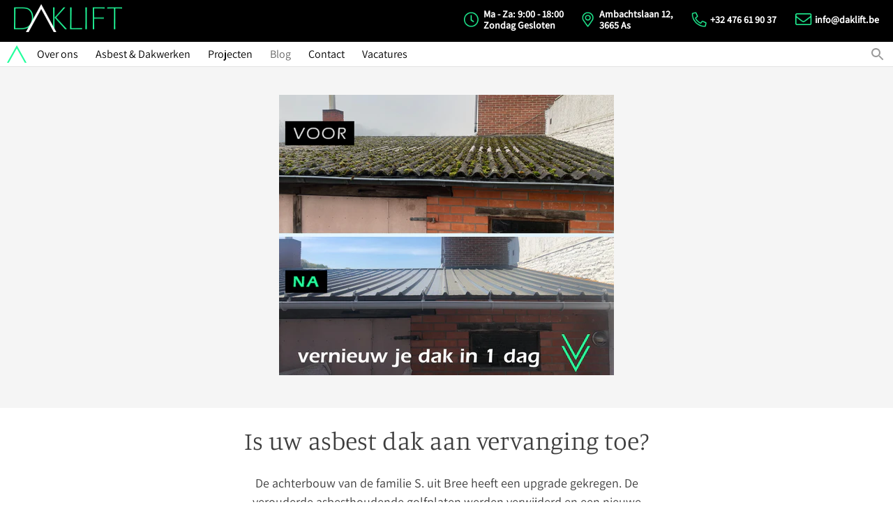

--- FILE ---
content_type: text/html; charset=utf-8
request_url: https://daklift.be/blogs/news/is-uw-asbest-dak-aan-vervanging-toe
body_size: 24383
content:
<!DOCTYPE html>

<!--
      ___                       ___           ___           ___
     /  /\                     /__/\         /  /\         /  /\
    /  /:/_                    \  \:\       /  /:/        /  /::\
   /  /:/ /\  ___     ___       \  \:\     /  /:/        /  /:/\:\
  /  /:/ /:/ /__/\   /  /\  ___  \  \:\   /  /:/  ___   /  /:/  \:\
 /__/:/ /:/  \  \:\ /  /:/ /__/\  \__\:\ /__/:/  /  /\ /__/:/ \__\:\
 \  \:\/:/    \  \:\  /:/  \  \:\ /  /:/ \  \:\ /  /:/ \  \:\ /  /:/
  \  \::/      \  \:\/:/    \  \:\  /:/   \  \:\  /:/   \  \:\  /:/
   \  \:\       \  \::/      \  \:\/:/     \  \:\/:/     \  \:\/:/
    \  \:\       \__\/        \  \::/       \  \::/       \  \::/
     \__\/                     \__\/         \__\/         \__\/

--------------------------------------------------------------------
#  Context v1.9.1
#  Documentation: https://fluorescent.co/help/context/
#  Purchase: https://themes.shopify.com/themes/context/
#  A product by Fluorescent: https://fluorescent.co/
--------------------------------------------------------------------

-->

<html class="no-js supports-no-cookies" lang='nl'>
  <head>
    <!-- Google Consent Mode V2 Consentmo -->
<script>
  window.consentmo_gcm_initial_state = "7";
  window.consentmo_gcm_state = "1";
  window.consentmo_gcm_security_storage = "strict";
  window.consentmo_gcm_ad_storage = "marketing";
  window.consentmo_gcm_analytics_storage = "analytics";
  window.consentmo_gcm_functionality_storage = "functionality";
  window.consentmo_gcm_personalization_storage = "functionality";
  window.consentmo_gcm_ads_data_redaction = "true";
  window.consentmo_gcm_url_passthrough = "";
  window.consentmo_gcm_data_layer_name = "dataLayer";
  
  // Google Consent Mode V2 integration script from Consentmo GDPR
  window.isenseRules = {};
  window.isenseRules.gcm = {
      gcmVersion: 2,
      integrationVersion: 3,
      customChanges: false,
      consentUpdated: false,
      initialState: 7,
      isCustomizationEnabled: false,
      adsDataRedaction: true,
      urlPassthrough: false,
      dataLayer: 'dataLayer',
      categories: { ad_personalization: "marketing", ad_storage: "marketing", ad_user_data: "marketing", analytics_storage: "analytics", functionality_storage: "functionality", personalization_storage: "functionality", security_storage: "strict"},
      storage: { ad_personalization: "false", ad_storage: "false", ad_user_data: "false", analytics_storage: "false", functionality_storage: "false", personalization_storage: "false", security_storage: "false", wait_for_update: 2000 }
  };
  if(window.consentmo_gcm_state !== null && window.consentmo_gcm_state !== "" && window.consentmo_gcm_state !== "0") {
    window.isenseRules.gcm.isCustomizationEnabled = true;
    window.isenseRules.gcm.initialState = window.consentmo_gcm_initial_state === null || window.consentmo_gcm_initial_state.trim() === "" ? window.isenseRules.gcm.initialState : window.consentmo_gcm_initial_state;
    window.isenseRules.gcm.categories.ad_storage = window.consentmo_gcm_ad_storage === null || window.consentmo_gcm_ad_storage.trim() === "" ? window.isenseRules.gcm.categories.ad_storage : window.consentmo_gcm_ad_storage;
    window.isenseRules.gcm.categories.ad_user_data = window.consentmo_gcm_ad_storage === null || window.consentmo_gcm_ad_storage.trim() === "" ? window.isenseRules.gcm.categories.ad_user_data : window.consentmo_gcm_ad_storage;
    window.isenseRules.gcm.categories.ad_personalization = window.consentmo_gcm_ad_storage === null || window.consentmo_gcm_ad_storage.trim() === "" ? window.isenseRules.gcm.categories.ad_personalization : window.consentmo_gcm_ad_storage;
    window.isenseRules.gcm.categories.analytics_storage = window.consentmo_gcm_analytics_storage === null || window.consentmo_gcm_analytics_storage.trim() === "" ? window.isenseRules.gcm.categories.analytics_storage : window.consentmo_gcm_analytics_storage;
    window.isenseRules.gcm.categories.functionality_storage = window.consentmo_gcm_functionality_storage === null || window.consentmo_gcm_functionality_storage.trim() === "" ? window.isenseRules.gcm.categories.functionality_storage : window.consentmo_gcm_functionality_storage;
    window.isenseRules.gcm.categories.personalization_storage = window.consentmo_gcm_personalization_storage === null || window.consentmo_gcm_personalization_storage.trim() === "" ? window.isenseRules.gcm.categories.personalization_storage : window.consentmo_gcm_personalization_storage;
    window.isenseRules.gcm.categories.security_storage = window.consentmo_gcm_security_storage === null || window.consentmo_gcm_security_storage.trim() === "" ? window.isenseRules.gcm.categories.security_storage : window.consentmo_gcm_security_storage;
    window.isenseRules.gcm.urlPassthrough = window.consentmo_gcm_url_passthrough === null || window.consentmo_gcm_url_passthrough.trim() === "" ? window.isenseRules.gcm.urlPassthrough : window.consentmo_gcm_url_passthrough;
    window.isenseRules.gcm.adsDataRedaction = window.consentmo_gcm_ads_data_redaction === null || window.consentmo_gcm_ads_data_redaction.trim() === "" ? window.isenseRules.gcm.adsDataRedaction : window.consentmo_gcm_ads_data_redaction;
    window.isenseRules.gcm.dataLayer = window.consentmo_gcm_data_layer_name === null || window.consentmo_gcm_data_layer_name.trim() === "" ? window.isenseRules.gcm.dataLayer : window.consentmo_gcm_data_layer_name;
  }
  window.isenseRules.initializeGcm = function (rules) {
    if(window.isenseRules.gcm.isCustomizationEnabled) {
      rules.initialState = window.isenseRules.gcm.initialState;
      rules.urlPassthrough = window.isenseRules.gcm.urlPassthrough === true || window.isenseRules.gcm.urlPassthrough === 'true';
      rules.adsDataRedaction = window.isenseRules.gcm.adsDataRedaction === true || window.isenseRules.gcm.adsDataRedaction === 'true';
    }
    
    let initialState = parseInt(rules.initialState);
    let marketingBlocked = initialState === 0 || initialState === 2 || initialState === 5 || initialState === 7;
    let analyticsBlocked = initialState === 0 || initialState === 3 || initialState === 6 || initialState === 7;
    let functionalityBlocked = initialState === 4 || initialState === 5 || initialState === 6 || initialState === 7;

    let gdprCache = localStorage.getItem('gdprCache') ? JSON.parse(localStorage.getItem('gdprCache')) : null;
    if (gdprCache && typeof gdprCache.updatedPreferences !== "undefined") {
      let updatedPreferences = gdprCache.updatedPreferences;
      marketingBlocked = parseInt(updatedPreferences.indexOf('marketing')) > -1;
      analyticsBlocked = parseInt(updatedPreferences.indexOf('analytics')) > -1;
      functionalityBlocked = parseInt(updatedPreferences.indexOf('functionality')) > -1;
    }

    Object.entries(rules.categories).forEach(category => {
      if(rules.storage.hasOwnProperty(category[0])) {
        switch(category[1]) {
          case 'strict':
            rules.storage[category[0]] = "granted";
            break;
          case 'marketing':
            rules.storage[category[0]] = marketingBlocked ? "denied" : "granted";
            break;
          case 'analytics':
            rules.storage[category[0]] = analyticsBlocked ? "denied" : "granted";
            break;
          case 'functionality':
            rules.storage[category[0]] = functionalityBlocked ? "denied" : "granted";
            break;
        }
      }
    });
    rules.consentUpdated = true;
    isenseRules.gcm = rules;
  }

  window[window.isenseRules.gcm.dataLayer] = window[window.isenseRules.gcm.dataLayer] || [];
  function gtag() { window[window.isenseRules.gcm.dataLayer].push(arguments); }

  function initialConsentUpdate() {
    // Google Consent Mode - initialization start
    window.isenseRules.initializeGcm({
      ...window.isenseRules.gcm,
      adsDataRedaction: true,
      urlPassthrough: false,
      initialState: 7
    });

    /*
    * initialState acceptable values:
    * 0 - Set both ad_storage and analytics_storage to denied
    * 1 - Set all categories to granted
    * 2 - Set only ad_storage to denied
    * 3 - Set only analytics_storage to denied
    * 4 - Set only functionality_storage to denied
    * 5 - Set both ad_storage and functionality_storage to denied
    * 6 - Set both analytics_storage and functionality_storage to denied
    * 7 - Set all categories to denied
    */

    gtag("consent", "default", isenseRules.gcm.storage);
    isenseRules.gcm.adsDataRedaction && gtag("set", "ads_data_redaction", isenseRules.gcm.adsDataRedaction);
    isenseRules.gcm.urlPassthrough && gtag("set", "url_passthrough", isenseRules.gcm.urlPassthrough);
  }

  let isInitConsentmoSignal = true;
  document.addEventListener("consentmoSignal", function(e) {
    if (isInitConsentmoSignal) {
      initialConsentUpdate();
      isInitConsentmoSignal = false;
    }
  });
</script>
     
  
    <!-- Google tag (gtag.js) -->
<!-- <script async src="https://www.googletagmanager.com/gtag/js?id=G-T32QLYKWRS"></script>
<script>
  window.dataLayer = window.dataLayer || [];
  function gtag(){dataLayer.push(arguments);}
  gtag('js', new Date());

  gtag('config', 'G-T32QLYKWRS');
</script> -->

    <meta charset='utf-8'>
    <meta name='viewport' content='width=device-width,initial-scale=1'>
    <meta name='theme-color' content="#22ff9c">
    <link rel="preconnect" href="https://cdn.shopify.com" crossorigin>
    <link rel='canonical' href='https://daklift.be/blogs/news/is-uw-asbest-dak-aan-vervanging-toe'>
    
    <!-- Google Tag Manager (defer for performance) -->
  <script src='//daklift.be/cdn/shop/t/13/assets/tagmanager.js?v=135022034938368545901693387966' defer></script>
<!-- End Google Tag Manager --><link rel="shortcut icon" href="//daklift.be/cdn/shop/files/fav-V2-1_32x32.png?v=1634995104" type="image/png">
    <title>
      Is uw asbest dak aan vervanging toe?
      
      
      
        &ndash; DakLift
      
    </title>

    





  
  
  




<meta name="description" content="De achterbouw van de familie S. uit Bree heeft een upgrade gekregen. De verouderde asbesthoudende golfplaten werden verwijderd en een nieuwe dakbedekking werd geplaatst. Contacteer ons voor een GRATIS offerte op maat." />
<meta property="og:url" content="https://daklift.be/blogs/news/is-uw-asbest-dak-aan-vervanging-toe">
<meta property="og:site_name" content="DakLift">
<meta property="og:type" content="article">
<meta property="og:title" content="Is uw asbest dak aan vervanging toe?">
<meta property="og:description" content="De achterbouw van de familie S. uit Bree heeft een upgrade gekregen. De verouderde asbesthoudende golfplaten werden verwijderd en een nieuwe dakbedekking werd geplaatst. Contacteer ons voor een GRATIS offerte op maat.">
<meta property="og:image" content="http://daklift.be/cdn/shop/articles/SCHROOTEN_BREE_1-871834.png?v=1686645864">
<meta property="og:image:secure_url" content="https://daklift.be/cdn/shop/articles/SCHROOTEN_BREE_1-871834.png?v=1686645864">



<meta name="twitter:title" content="Is uw asbest dak aan vervanging toe?">
<meta name="twitter:description" content="De achterbouw van de familie S. uit Bree heeft een upgrade gekregen. De verouderde asbesthoudende golfplaten werden verwijderd en een nieuwe dakbedekking werd geplaatst. Contacteer ons voor een GRATIS offerte op maat.">
<meta name="twitter:card" content="summary_large_image">
<meta name="twitter:image" content="https://daklift.be/cdn/shop/articles/SCHROOTEN_BREE_1-871834.png?v=1686645864">
<meta name="twitter:image:width" content="480">
<meta name="twitter:image:height" content="480">


    
 <script src="https://cdn.jsdelivr.net/npm/css-vars-ponyfill@1"></script>
    

    <script>
      document.documentElement.className = document.documentElement.className.replace('no-js', '');
      // cssVars();

      window.theme = {
        version: 'v1.9.1',
        strings: {
          name: "DakLift",
          addToCart: "",
          soldOut: "",
          unavailable: "",
          quickCartCheckout: "",
          collection: {
            filter: "",
            sort: "",
            apply: "",
            show: "",
            manual: "Translation missing: nl.collections.sort.manual",
            price_ascending: "Translation missing: nl.collections.sort.price_ascending",
            price_descending: "Translation missing: nl.collections.sort.price_descending",
            title_ascending: "Translation missing: nl.collections.sort.title_ascending",
            title_descending: "Translation missing: nl.collections.sort.title_descending",
            created_ascending: "Translation missing: nl.collections.sort.created_ascending",
            created_descending: "Translation missing: nl.collections.sort.created_descending",
            best_selling: "Translation missing: nl.collections.sort.best_selling",
          },

          cart: {
            general: {
              currency: "",
              empty: ""
            }
          },
          general: {
            menu: {
              logout: "",
              login_register: ""
            },
            products: {
              recently_viewed: "",
              no_recently_viewed: ""
            }
          },
          products: {
            product: {
              view: "",
              unavailable: "",
              unitPrice: "",
              unitPriceSeparator: ""
            }
          },
          layout: {
            cart: {
              title: ""
            }
          },
          search: {
            headings: {
              articles: "",
              pages: "",
              products: ""
            },
            view_all: "Bekijk alles"
          }
        },
        moneyFormat: "€{{amount_with_comma_separator}}",
        urls: {
          cart: {
            base: "/cart",
            add: "/cart/add",
            change: "/cart/change"
          },
          product: {
            recommendations: "/recommendations/products"
          },
          // Manual routes until Shopify adds support
          products: "/products",
          search: {
            base: "/search"
          }
        }
      }

      
    </script>

    

<style>
  @font-face {
  font-family: Manuale;
  font-weight: 500;
  font-style: normal;
  font-display: swap;
  src: url("//daklift.be/cdn/fonts/manuale/manuale_n5.b7bdb9a971a6be1fa7763f193cefc153d97e00d6.woff2") format("woff2"),
       url("//daklift.be/cdn/fonts/manuale/manuale_n5.fcfd63561360bfad93916fed966e0e0c1e64bcb2.woff") format("woff");
}


  @font-face {
  font-family: Manuale;
  font-weight: 300;
  font-style: normal;
  font-display: swap;
  src: url("//daklift.be/cdn/fonts/manuale/manuale_n3.0baac6564b6ed416af2c179e69ad2689bd829f1a.woff2") format("woff2"),
       url("//daklift.be/cdn/fonts/manuale/manuale_n3.3b80020a9032b8fdf9b79d72323aacd37cfccc1f.woff") format("woff");
}

  @font-face {
  font-family: Manuale;
  font-weight: 400;
  font-style: normal;
  font-display: swap;
  src: url("//daklift.be/cdn/fonts/manuale/manuale_n4.3468947ea49e5067c4233072bbe55a2e919c62ea.woff2") format("woff2"),
       url("//daklift.be/cdn/fonts/manuale/manuale_n4.4e82ae123d463ec6059225304d6039fd63f03a87.woff") format("woff");
}

  @font-face {
  font-family: Manuale;
  font-weight: 300;
  font-style: italic;
  font-display: swap;
  src: url("//daklift.be/cdn/fonts/manuale/manuale_i3.8cbe945d7f8e216c7231bccf91cc310dd97f8ab7.woff2") format("woff2"),
       url("//daklift.be/cdn/fonts/manuale/manuale_i3.b7e6796aef798c07921d6148fdfe101e7b005e4c.woff") format("woff");
}


  @font-face {
  font-family: Assistant;
  font-weight: 400;
  font-style: normal;
  font-display: swap;
  src: url("//daklift.be/cdn/fonts/assistant/assistant_n4.9120912a469cad1cc292572851508ca49d12e768.woff2") format("woff2"),
       url("//daklift.be/cdn/fonts/assistant/assistant_n4.6e9875ce64e0fefcd3f4446b7ec9036b3ddd2985.woff") format("woff");
}

  @font-face {
  font-family: Assistant;
  font-weight: 500;
  font-style: normal;
  font-display: swap;
  src: url("//daklift.be/cdn/fonts/assistant/assistant_n5.26caedc0c0f332f957d0fb6b24adee050844cce5.woff2") format("woff2"),
       url("//daklift.be/cdn/fonts/assistant/assistant_n5.d09f0488bf8aadd48534c94ac3f185fbc9ddb168.woff") format("woff");
}

  
  

  :root {
    --color-accent: #22ff9c;
    --color-text: #3d3d3d;
    --color-text-meta: #757575;
    --color-button-text: #080808;
    --color-bg: #ffffff;
    --color-bg-transparent: rgba(255, 255, 255, 0.8);
    --color-bg-meta: #f5f5f5;
    --color-border: #e2e2e2;
    --color-input: #ffffff;
    --color-input-text: #363636;
    --color-input-bg-hover: rgba(54, 54, 54, 0.05);
    --color-secondary-button: #f8f8f8;
    --color-secondary-button-darker: #ebebeb;
    --color-secondary-button-text: #50906c;
    --color-sale-badge: #b6534c;
    --color-success-message: #82b875;
    --color-error-message: #b6534c;

    --color-header-text: #ffffff;
    --color-header-bg: #000000;
    --color-header-border: #e2e2e2;
    --color-header-icon: #9a9a9a;

    --color-contrast-text: #363636;
    --color-contrast-text-meta: #707070;
    --color-contrast-bg: #fafafa;
    --color-contrast-bg-meta: #f0f0f0;
    --color-contrast-border: #e2e2e2;
    --color-contrast-input: #ffffff;
    --color-contrast-input-text: #363636;

    --color-navigation-text: #3d3d3d;
    --color-navigation-text-meta: #737373;
    --color-navigation-bg: #fafafa;
    --color-navigation-bg-meta: ;
    --color-navigation-bg-darker: #ededed;
    --color-navigation-border: #e6e6e6;
    --color-navigation-feature: #ffffff;

    --color-drawer-text: #ffffff;
    --color-drawer-text-meta: #c3c3c3;
    --color-drawer-bg: #212121;
    --color-drawer-bg-meta: #2b2b2b;
    --color-drawer-border: #434343;
    --color-drawer-bg-hover: rgba(255, 255, 255, 0.05);

    --color-footer-text: #ffffff;
    --color-footer-text-meta: #ffffff;
    --color-footer-bg: #000000;
    --color-footer-border: #ffffff;
    --color-footer-input: #262627;
    --color-footer-input-text: #ffffff;

    --color-bg-overlay: rgba(61, 61, 61, 0.25);
    --color-transparent-body: rgba(61, 61, 61, 0.5);

    --font-logo: Manuale, serif;
    --font-logo-weight: 500;
    --font-logo-style: normal;

    --font-heading: Manuale, serif;
    --font-heading-weight: 300;
    --font-heading-style: normal;
    --font-heading-bold-weight: 400;

    --font-body: Assistant, sans-serif;
    --font-body-weight: 400;
    --font-body-style: normal;
    --font-body-bold-weight: 500;

    --font-size-body-extra-small: 12px;
    --font-size-body-small: 14px;
    --font-size-body-base: 16px;
    --font-size-body-large: 18px;
    --font-size-body-extra-large: 21px;

    --font-size-heading-display: 36px;
    --font-size-heading-1: 24px;
    --font-size-heading-2: 21px;
    --font-size-heading-3: 18px;
  }
</style>
    <link href="//daklift.be/cdn/shop/t/13/assets/index.css?v=145489924097162839721697173467" rel="stylesheet" type="text/css" media="all" />
     <link rel="stylesheet" href="//daklift.be/cdn/shop/t/13/assets/custom_kiss.css?v=89644664277015375681706177426"><script>window.performance && window.performance.mark && window.performance.mark('shopify.content_for_header.start');</script><meta id="shopify-digital-wallet" name="shopify-digital-wallet" content="/60712943856/digital_wallets/dialog">
<link rel="alternate" type="application/atom+xml" title="Feed" href="/blogs/news.atom" />
<script async="async" src="/checkouts/internal/preloads.js?locale=nl-BE"></script>
<script id="shopify-features" type="application/json">{"accessToken":"c1d5d1799aa6e7288c42b24dfa8c9747","betas":["rich-media-storefront-analytics"],"domain":"daklift.be","predictiveSearch":true,"shopId":60712943856,"locale":"nl"}</script>
<script>var Shopify = Shopify || {};
Shopify.shop = "daklift.myshopify.com";
Shopify.locale = "nl";
Shopify.currency = {"active":"EUR","rate":"1.0"};
Shopify.country = "BE";
Shopify.theme = {"name":"Daklift-webshop\/main","id":152414945608,"schema_name":"Context","schema_version":"1.9.1","theme_store_id":null,"role":"main"};
Shopify.theme.handle = "null";
Shopify.theme.style = {"id":null,"handle":null};
Shopify.cdnHost = "daklift.be/cdn";
Shopify.routes = Shopify.routes || {};
Shopify.routes.root = "/";</script>
<script type="module">!function(o){(o.Shopify=o.Shopify||{}).modules=!0}(window);</script>
<script>!function(o){function n(){var o=[];function n(){o.push(Array.prototype.slice.apply(arguments))}return n.q=o,n}var t=o.Shopify=o.Shopify||{};t.loadFeatures=n(),t.autoloadFeatures=n()}(window);</script>
<script id="shop-js-analytics" type="application/json">{"pageType":"article"}</script>
<script defer="defer" async type="module" src="//daklift.be/cdn/shopifycloud/shop-js/modules/v2/client.init-shop-cart-sync_C6i3jkHJ.nl.esm.js"></script>
<script defer="defer" async type="module" src="//daklift.be/cdn/shopifycloud/shop-js/modules/v2/chunk.common_BswcWXXM.esm.js"></script>
<script type="module">
  await import("//daklift.be/cdn/shopifycloud/shop-js/modules/v2/client.init-shop-cart-sync_C6i3jkHJ.nl.esm.js");
await import("//daklift.be/cdn/shopifycloud/shop-js/modules/v2/chunk.common_BswcWXXM.esm.js");

  window.Shopify.SignInWithShop?.initShopCartSync?.({"fedCMEnabled":true,"windoidEnabled":true});

</script>
<script id="__st">var __st={"a":60712943856,"offset":3600,"reqid":"ad751636-be15-4b4f-a120-f2503e19a12a-1768896412","pageurl":"daklift.be\/blogs\/news\/is-uw-asbest-dak-aan-vervanging-toe","s":"articles-587831345392","u":"29e35dd6a18c","p":"article","rtyp":"article","rid":587831345392};</script>
<script>window.ShopifyPaypalV4VisibilityTracking = true;</script>
<script id="captcha-bootstrap">!function(){'use strict';const t='contact',e='account',n='new_comment',o=[[t,t],['blogs',n],['comments',n],[t,'customer']],c=[[e,'customer_login'],[e,'guest_login'],[e,'recover_customer_password'],[e,'create_customer']],r=t=>t.map((([t,e])=>`form[action*='/${t}']:not([data-nocaptcha='true']) input[name='form_type'][value='${e}']`)).join(','),a=t=>()=>t?[...document.querySelectorAll(t)].map((t=>t.form)):[];function s(){const t=[...o],e=r(t);return a(e)}const i='password',u='form_key',d=['recaptcha-v3-token','g-recaptcha-response','h-captcha-response',i],f=()=>{try{return window.sessionStorage}catch{return}},m='__shopify_v',_=t=>t.elements[u];function p(t,e,n=!1){try{const o=window.sessionStorage,c=JSON.parse(o.getItem(e)),{data:r}=function(t){const{data:e,action:n}=t;return t[m]||n?{data:e,action:n}:{data:t,action:n}}(c);for(const[e,n]of Object.entries(r))t.elements[e]&&(t.elements[e].value=n);n&&o.removeItem(e)}catch(o){console.error('form repopulation failed',{error:o})}}const l='form_type',E='cptcha';function T(t){t.dataset[E]=!0}const w=window,h=w.document,L='Shopify',v='ce_forms',y='captcha';let A=!1;((t,e)=>{const n=(g='f06e6c50-85a8-45c8-87d0-21a2b65856fe',I='https://cdn.shopify.com/shopifycloud/storefront-forms-hcaptcha/ce_storefront_forms_captcha_hcaptcha.v1.5.2.iife.js',D={infoText:'Beschermd door hCaptcha',privacyText:'Privacy',termsText:'Voorwaarden'},(t,e,n)=>{const o=w[L][v],c=o.bindForm;if(c)return c(t,g,e,D).then(n);var r;o.q.push([[t,g,e,D],n]),r=I,A||(h.body.append(Object.assign(h.createElement('script'),{id:'captcha-provider',async:!0,src:r})),A=!0)});var g,I,D;w[L]=w[L]||{},w[L][v]=w[L][v]||{},w[L][v].q=[],w[L][y]=w[L][y]||{},w[L][y].protect=function(t,e){n(t,void 0,e),T(t)},Object.freeze(w[L][y]),function(t,e,n,w,h,L){const[v,y,A,g]=function(t,e,n){const i=e?o:[],u=t?c:[],d=[...i,...u],f=r(d),m=r(i),_=r(d.filter((([t,e])=>n.includes(e))));return[a(f),a(m),a(_),s()]}(w,h,L),I=t=>{const e=t.target;return e instanceof HTMLFormElement?e:e&&e.form},D=t=>v().includes(t);t.addEventListener('submit',(t=>{const e=I(t);if(!e)return;const n=D(e)&&!e.dataset.hcaptchaBound&&!e.dataset.recaptchaBound,o=_(e),c=g().includes(e)&&(!o||!o.value);(n||c)&&t.preventDefault(),c&&!n&&(function(t){try{if(!f())return;!function(t){const e=f();if(!e)return;const n=_(t);if(!n)return;const o=n.value;o&&e.removeItem(o)}(t);const e=Array.from(Array(32),(()=>Math.random().toString(36)[2])).join('');!function(t,e){_(t)||t.append(Object.assign(document.createElement('input'),{type:'hidden',name:u})),t.elements[u].value=e}(t,e),function(t,e){const n=f();if(!n)return;const o=[...t.querySelectorAll(`input[type='${i}']`)].map((({name:t})=>t)),c=[...d,...o],r={};for(const[a,s]of new FormData(t).entries())c.includes(a)||(r[a]=s);n.setItem(e,JSON.stringify({[m]:1,action:t.action,data:r}))}(t,e)}catch(e){console.error('failed to persist form',e)}}(e),e.submit())}));const S=(t,e)=>{t&&!t.dataset[E]&&(n(t,e.some((e=>e===t))),T(t))};for(const o of['focusin','change'])t.addEventListener(o,(t=>{const e=I(t);D(e)&&S(e,y())}));const B=e.get('form_key'),M=e.get(l),P=B&&M;t.addEventListener('DOMContentLoaded',(()=>{const t=y();if(P)for(const e of t)e.elements[l].value===M&&p(e,B);[...new Set([...A(),...v().filter((t=>'true'===t.dataset.shopifyCaptcha))])].forEach((e=>S(e,t)))}))}(h,new URLSearchParams(w.location.search),n,t,e,['guest_login'])})(!0,!0)}();</script>
<script integrity="sha256-4kQ18oKyAcykRKYeNunJcIwy7WH5gtpwJnB7kiuLZ1E=" data-source-attribution="shopify.loadfeatures" defer="defer" src="//daklift.be/cdn/shopifycloud/storefront/assets/storefront/load_feature-a0a9edcb.js" crossorigin="anonymous"></script>
<script data-source-attribution="shopify.dynamic_checkout.dynamic.init">var Shopify=Shopify||{};Shopify.PaymentButton=Shopify.PaymentButton||{isStorefrontPortableWallets:!0,init:function(){window.Shopify.PaymentButton.init=function(){};var t=document.createElement("script");t.src="https://daklift.be/cdn/shopifycloud/portable-wallets/latest/portable-wallets.nl.js",t.type="module",document.head.appendChild(t)}};
</script>
<script data-source-attribution="shopify.dynamic_checkout.buyer_consent">
  function portableWalletsHideBuyerConsent(e){var t=document.getElementById("shopify-buyer-consent"),n=document.getElementById("shopify-subscription-policy-button");t&&n&&(t.classList.add("hidden"),t.setAttribute("aria-hidden","true"),n.removeEventListener("click",e))}function portableWalletsShowBuyerConsent(e){var t=document.getElementById("shopify-buyer-consent"),n=document.getElementById("shopify-subscription-policy-button");t&&n&&(t.classList.remove("hidden"),t.removeAttribute("aria-hidden"),n.addEventListener("click",e))}window.Shopify?.PaymentButton&&(window.Shopify.PaymentButton.hideBuyerConsent=portableWalletsHideBuyerConsent,window.Shopify.PaymentButton.showBuyerConsent=portableWalletsShowBuyerConsent);
</script>
<script data-source-attribution="shopify.dynamic_checkout.cart.bootstrap">document.addEventListener("DOMContentLoaded",(function(){function t(){return document.querySelector("shopify-accelerated-checkout-cart, shopify-accelerated-checkout")}if(t())Shopify.PaymentButton.init();else{new MutationObserver((function(e,n){t()&&(Shopify.PaymentButton.init(),n.disconnect())})).observe(document.body,{childList:!0,subtree:!0})}}));
</script>

<script>window.performance && window.performance.mark && window.performance.mark('shopify.content_for_header.end');</script><!--Gem_Page_Header_Script-->

<link rel="preconnect" href="https://ucarecdn.com">
<link rel="dns-prefetch" href="https://ucarecdn.com">

<link rel="preconnect" href="https://assets.gemcommerce.com">
<link rel="dns-prefetch" href="https://assets.gemcommerce.com">

<link rel="preconnect" href="https://maxcdn.bootstrapcdn.com">
<link rel="dns-prefetch" href="https://maxcdn.bootstrapcdn.com">

<link rel="preconnect" href="https://fonts.gstatic.com">
<link rel="dns-prefetch" href="https://fonts.gstatic.com">

<link rel="preconnect" href="https://fonts.googleapis.com">
<link rel="dns-prefetch" href="https://fonts.googleapis.com">

    


<!--End_Gem_Page_Header_Script-->
    <style>
      @font-face {
  font-family: "Eras Std Book";
  src: url("https://cdn.shopify.com/s/files/1/0607/1294/3856/files/ITC-ERAS-STD-BOOK.woff2?v=1685093553") format("woff2");
  font-display: swap;
}
@font-face {
  font-family: "Eras Std Demi";
  src: url("https://cdn.shopify.com/s/files/1/0607/1294/3856/files/ITCERASSTD-DEMI.woff2") format("woff2");
  font-display: swap;
}
  .hulk-powered-wrapper text-right{
    display:none !important;
  }
    </style>



    

    
  
<!-- BEGIN app block: shopify://apps/consentmo-gdpr/blocks/gdpr_cookie_consent/4fbe573f-a377-4fea-9801-3ee0858cae41 -->


<!-- END app block --><!-- BEGIN app block: shopify://apps/gempages-builder/blocks/embed-gp-script-head/20b379d4-1b20-474c-a6ca-665c331919f3 -->











<link data-instant-track="" class="gf_fonts" data-fonts="Convergence" href="//fonts.googleapis.com/css2?family=Convergence:ital,wght@0,100;0,200;0,300;0,400;0,500;0,600;0,700;0,800;0,900;1,100;1,200;1,300;1,400;1,500;1,600;1,700;1,800;1,900&display="swap" rel="stylesheet" type="text/css">



<!-- END app block --><!-- BEGIN app block: shopify://apps/hulk-form-builder/blocks/app-embed/b6b8dd14-356b-4725-a4ed-77232212b3c3 --><!-- BEGIN app snippet: hulkapps-formbuilder-theme-ext --><script type="text/javascript">
  
  if (typeof window.formbuilder_customer != "object") {
        window.formbuilder_customer = {}
  }

  window.hulkFormBuilder = {
    form_data: {"form_upANCgd5j7doVS2mkKxF5w":{"uuid":"upANCgd5j7doVS2mkKxF5w","form_name":"Contact Form","form_data":{"div_back_gradient_1":"#fff","div_back_gradient_2":"#fff","back_color":"#fff","form_title":"","form_submit":"Verzenden","after_submit":"clearAndAllow","after_submit_msg":"\u003cp\u003eBedankt voor uw aanvraag. Een DakLift-expert springt nu in actie en neemt spoedig contact met u op.\u003c\/p\u003e\n","captcha_enable":"no","label_style":"blockLabels","input_border_radius":"2","back_type":"transparent","input_back_color":"#fff","input_back_color_hover":"#fff","back_shadow":"none","label_font_clr":"#333333","input_font_clr":"#333333","button_align":"rightBtn","button_clr":"#000000","button_back_clr":"#22ff9c","button_border_radius":0,"form_width":"600px","form_border_size":0,"form_border_clr":"transparent","form_border_radius":0,"label_font_size":"14","input_font_size":"12","button_font_size":"16","form_padding":"35","input_border_color":"#ccc","input_border_color_hover":"#ccc","btn_border_clr":"#333333","btn_border_size":0,"form_name":"Contact Form","":"info@daklift.be","form_access_message":"\u003cp\u003ePlease login to access the form\u003cbr\u003eDo not have an account? Create account\u003c\/p\u003e","label_font_family":"Merriweather Sans","form_timer_sec":"10","captcha_lang":"nl","google_analytic_4_id":"G-T32QLYKWRS","google_tag_conversion_id":"10871587113","google_tag_conversion_label":"wGagCKalrKoYEKmC_b8o","custommessage":{"is_required":"is vereist"},"formElements":[{"type":"text","position":0,"label":"NAAM","customClass":"","halfwidth":"no","Conditions":{},"page_number":1,"required":"yes"},{"Conditions":{},"type":"text","position":1,"label":"TELEFOON","required":"yes","page_number":1},{"type":"email","position":2,"label":"E-MAILADRES","required":"yes","email_confirm":"no","Conditions":{},"page_number":1,"confirm_value":"no"},{"Conditions":{},"type":"select","position":3,"label":"PROVINCIE","required":"yes","placeholder":"Selecteer de provincie waar je woont","option_sets":"state","values":"Antwerpen\nBrabant Wallon\nHainaut\nLiège\nLimburg\nLuxembourg\nNamur\nOost-Vlaanderen\nVlaams-Brabant\nWest-Vlaanderen","elementCost":{},"option_country":"265","page_number":1},{"Conditions":{},"type":"select","position":4,"label":"MAAK EEN KEUZE UIT DE VOLGENDE OPTIES:","values":"Ik wil een offerte voor een nieuw dak\nIk wil een asbest test\nIk wil een asbest attest","elementCost":{},"required":"yes","page_number":1,"placeholder":"Selecteer"},{"type":"textarea","position":5,"label":"BERICHT","required":"no","Conditions":{},"page_number":1,"inputHeight":"50","limitCharacters":"250"},{"Conditions":{},"type":"file","position":6,"label":"Upload uw asbestattest,afbeeldingen,...","imageMultiple":"yes","required":"no","enable_drag_and_drop":"yes","page_number":1,"imagenoMultiple":"10","halfwidth":"no"}]},"is_spam_form":false,"shop_uuid":"mxze0dzyF2SzrbcoF5Jdrg","shop_timezone":"Europe\/Brussels","shop_id":90320,"shop_is_after_submit_enabled":true,"shop_shopify_plan":"basic","shop_shopify_domain":"daklift.myshopify.com","shop_remove_watermark":true,"shop_created_at":"2023-08-29T01:26:16.052-05:00"}},
    shop_data: {"shop_mxze0dzyF2SzrbcoF5Jdrg":{"shop_uuid":"mxze0dzyF2SzrbcoF5Jdrg","shop_timezone":"Europe\/Brussels","shop_id":90320,"shop_is_after_submit_enabled":true,"shop_shopify_plan":"basic","shop_shopify_domain":"daklift.myshopify.com","shop_remove_watermark":true,"shop_created_at":"2023-08-29T01:26:16.052-05:00","is_skip_metafield":false,"shop_deleted":false,"shop_disabled":false}},
    settings_data: {"shop_settings":{"shop_customise_msgs":[],"default_customise_msgs":{"is_required":"is required","thank_you":"Thank you! The form was submitted successfully.","processing":"Processing...","valid_data":"Please provide valid data","valid_email":"Provide valid email format","valid_tags":"HTML Tags are not allowed","valid_phone":"Provide valid phone number","valid_captcha":"Please provide valid captcha response","valid_url":"Provide valid URL","only_number_alloud":"Provide valid number in","number_less":"must be less than","number_more":"must be more than","image_must_less":"Image must be less than 20MB","image_number":"Images allowed","image_extension":"Invalid extension! Please provide image file","error_image_upload":"Error in image upload. Please try again.","error_file_upload":"Error in file upload. Please try again.","your_response":"Your response","error_form_submit":"Error occur.Please try again after sometime.","email_submitted":"Form with this email is already submitted","invalid_email_by_zerobounce":"The email address you entered appears to be invalid. Please check it and try again.","download_file":"Download file","card_details_invalid":"Your card details are invalid","card_details":"Card details","please_enter_card_details":"Please enter card details","card_number":"Card number","exp_mm":"Exp MM","exp_yy":"Exp YY","crd_cvc":"CVV","payment_value":"Payment amount","please_enter_payment_amount":"Please enter payment amount","address1":"Address line 1","address2":"Address line 2","city":"City","province":"Province","zipcode":"Zip code","country":"Country","blocked_domain":"This form does not accept addresses from","file_must_less":"File must be less than 20MB","file_extension":"Invalid extension! Please provide file","only_file_number_alloud":"files allowed","previous":"Previous","next":"Next","must_have_a_input":"Please enter at least one field.","please_enter_required_data":"Please enter required data","atleast_one_special_char":"Include at least one special character","atleast_one_lowercase_char":"Include at least one lowercase character","atleast_one_uppercase_char":"Include at least one uppercase character","atleast_one_number":"Include at least one number","must_have_8_chars":"Must have 8 characters long","be_between_8_and_12_chars":"Be between 8 and 12 characters long","please_select":"Please Select","phone_submitted":"Form with this phone number is already submitted","user_res_parse_error":"Error while submitting the form","valid_same_values":"values must be same","product_choice_clear_selection":"Clear Selection","picture_choice_clear_selection":"Clear Selection","remove_all_for_file_image_upload":"Remove All","invalid_file_type_for_image_upload":"You can't upload files of this type.","invalid_file_type_for_signature_upload":"You can't upload files of this type.","max_files_exceeded_for_file_upload":"You can not upload any more files.","max_files_exceeded_for_image_upload":"You can not upload any more files.","file_already_exist":"File already uploaded","max_limit_exceed":"You have added the maximum number of text fields.","cancel_upload_for_file_upload":"Cancel upload","cancel_upload_for_image_upload":"Cancel upload","cancel_upload_for_signature_upload":"Cancel upload"},"shop_blocked_domains":[]}},
    features_data: {"shop_plan_features":{"shop_plan_features":["unlimited-forms","full-design-customization","export-form-submissions","multiple-recipients-for-form-submissions","multiple-admin-notifications","enable-captcha","unlimited-file-uploads","save-submitted-form-data","set-auto-response-message","conditional-logic","form-banner","save-as-draft-facility","include-user-response-in-admin-email","disable-form-submission","removing-powered-by-hulkapps","mail-platform-integration","stripe-payment-integration","pre-built-templates","create-customer-account-on-shopify","google-analytics-3-by-tracking-id","facebook-pixel-id","bing-uet-pixel-id","advanced-js","advanced-css","api-available","customize-form-message","hidden-field","restrict-from-submissions-per-one-user","utm-tracking","ratings","privacy-notices","heading","paragraph","shopify-flow-trigger","domain-setup","block-domain","address","html-code","form-schedule","after-submit-script","customize-form-scrolling","on-form-submission-record-the-referrer-url","password","duplicate-the-forms","include-user-response-in-auto-responder-email","elements-add-ons","admin-and-auto-responder-email-with-tokens","email-export","premium-support","google-analytics-4-by-measurement-id","google-ads-for-tracking-conversion","validation-field","file-upload","load_form_as_popup","advanced_conditional_logic"]}},
    shop: null,
    shop_id: null,
    plan_features: null,
    validateDoubleQuotes: false,
    assets: {
      extraFunctions: "https://cdn.shopify.com/extensions/019bb5ee-ec40-7527-955d-c1b8751eb060/form-builder-by-hulkapps-50/assets/extra-functions.js",
      extraStyles: "https://cdn.shopify.com/extensions/019bb5ee-ec40-7527-955d-c1b8751eb060/form-builder-by-hulkapps-50/assets/extra-styles.css",
      bootstrapStyles: "https://cdn.shopify.com/extensions/019bb5ee-ec40-7527-955d-c1b8751eb060/form-builder-by-hulkapps-50/assets/theme-app-extension-bootstrap.css"
    },
    translations: {
      htmlTagNotAllowed: "HTML Tags are not allowed",
      sqlQueryNotAllowed: "SQL Queries are not allowed",
      doubleQuoteNotAllowed: "Double quotes are not allowed",
      vorwerkHttpWwwNotAllowed: "The words \u0026#39;http\u0026#39; and \u0026#39;www\u0026#39; are not allowed. Please remove them and try again.",
      maxTextFieldsReached: "You have added the maximum number of text fields.",
      avoidNegativeWords: "Avoid negative words: Don\u0026#39;t use negative words in your contact message.",
      customDesignOnly: "This form is for custom designs requests. For general inquiries please contact our team at info@stagheaddesigns.com",
      zerobounceApiErrorMsg: "We couldn\u0026#39;t verify your email due to a technical issue. Please try again later.",
    }

  }

  

  window.FbThemeAppExtSettingsHash = {}
  
</script><!-- END app snippet --><!-- END app block --><script src="https://cdn.shopify.com/extensions/019bd530-527f-74d1-82b1-fdf7300fdcb0/consentmo-gdpr-576/assets/consentmo_cookie_consent.js" type="text/javascript" defer="defer"></script>
<script src="https://cdn.shopify.com/extensions/019bb5ee-ec40-7527-955d-c1b8751eb060/form-builder-by-hulkapps-50/assets/form-builder-script.js" type="text/javascript" defer="defer"></script>
<link href="https://monorail-edge.shopifysvc.com" rel="dns-prefetch">
<script>(function(){if ("sendBeacon" in navigator && "performance" in window) {try {var session_token_from_headers = performance.getEntriesByType('navigation')[0].serverTiming.find(x => x.name == '_s').description;} catch {var session_token_from_headers = undefined;}var session_cookie_matches = document.cookie.match(/_shopify_s=([^;]*)/);var session_token_from_cookie = session_cookie_matches && session_cookie_matches.length === 2 ? session_cookie_matches[1] : "";var session_token = session_token_from_headers || session_token_from_cookie || "";function handle_abandonment_event(e) {var entries = performance.getEntries().filter(function(entry) {return /monorail-edge.shopifysvc.com/.test(entry.name);});if (!window.abandonment_tracked && entries.length === 0) {window.abandonment_tracked = true;var currentMs = Date.now();var navigation_start = performance.timing.navigationStart;var payload = {shop_id: 60712943856,url: window.location.href,navigation_start,duration: currentMs - navigation_start,session_token,page_type: "article"};window.navigator.sendBeacon("https://monorail-edge.shopifysvc.com/v1/produce", JSON.stringify({schema_id: "online_store_buyer_site_abandonment/1.1",payload: payload,metadata: {event_created_at_ms: currentMs,event_sent_at_ms: currentMs}}));}}window.addEventListener('pagehide', handle_abandonment_event);}}());</script>
<script id="web-pixels-manager-setup">(function e(e,d,r,n,o){if(void 0===o&&(o={}),!Boolean(null===(a=null===(i=window.Shopify)||void 0===i?void 0:i.analytics)||void 0===a?void 0:a.replayQueue)){var i,a;window.Shopify=window.Shopify||{};var t=window.Shopify;t.analytics=t.analytics||{};var s=t.analytics;s.replayQueue=[],s.publish=function(e,d,r){return s.replayQueue.push([e,d,r]),!0};try{self.performance.mark("wpm:start")}catch(e){}var l=function(){var e={modern:/Edge?\/(1{2}[4-9]|1[2-9]\d|[2-9]\d{2}|\d{4,})\.\d+(\.\d+|)|Firefox\/(1{2}[4-9]|1[2-9]\d|[2-9]\d{2}|\d{4,})\.\d+(\.\d+|)|Chrom(ium|e)\/(9{2}|\d{3,})\.\d+(\.\d+|)|(Maci|X1{2}).+ Version\/(15\.\d+|(1[6-9]|[2-9]\d|\d{3,})\.\d+)([,.]\d+|)( \(\w+\)|)( Mobile\/\w+|) Safari\/|Chrome.+OPR\/(9{2}|\d{3,})\.\d+\.\d+|(CPU[ +]OS|iPhone[ +]OS|CPU[ +]iPhone|CPU IPhone OS|CPU iPad OS)[ +]+(15[._]\d+|(1[6-9]|[2-9]\d|\d{3,})[._]\d+)([._]\d+|)|Android:?[ /-](13[3-9]|1[4-9]\d|[2-9]\d{2}|\d{4,})(\.\d+|)(\.\d+|)|Android.+Firefox\/(13[5-9]|1[4-9]\d|[2-9]\d{2}|\d{4,})\.\d+(\.\d+|)|Android.+Chrom(ium|e)\/(13[3-9]|1[4-9]\d|[2-9]\d{2}|\d{4,})\.\d+(\.\d+|)|SamsungBrowser\/([2-9]\d|\d{3,})\.\d+/,legacy:/Edge?\/(1[6-9]|[2-9]\d|\d{3,})\.\d+(\.\d+|)|Firefox\/(5[4-9]|[6-9]\d|\d{3,})\.\d+(\.\d+|)|Chrom(ium|e)\/(5[1-9]|[6-9]\d|\d{3,})\.\d+(\.\d+|)([\d.]+$|.*Safari\/(?![\d.]+ Edge\/[\d.]+$))|(Maci|X1{2}).+ Version\/(10\.\d+|(1[1-9]|[2-9]\d|\d{3,})\.\d+)([,.]\d+|)( \(\w+\)|)( Mobile\/\w+|) Safari\/|Chrome.+OPR\/(3[89]|[4-9]\d|\d{3,})\.\d+\.\d+|(CPU[ +]OS|iPhone[ +]OS|CPU[ +]iPhone|CPU IPhone OS|CPU iPad OS)[ +]+(10[._]\d+|(1[1-9]|[2-9]\d|\d{3,})[._]\d+)([._]\d+|)|Android:?[ /-](13[3-9]|1[4-9]\d|[2-9]\d{2}|\d{4,})(\.\d+|)(\.\d+|)|Mobile Safari.+OPR\/([89]\d|\d{3,})\.\d+\.\d+|Android.+Firefox\/(13[5-9]|1[4-9]\d|[2-9]\d{2}|\d{4,})\.\d+(\.\d+|)|Android.+Chrom(ium|e)\/(13[3-9]|1[4-9]\d|[2-9]\d{2}|\d{4,})\.\d+(\.\d+|)|Android.+(UC? ?Browser|UCWEB|U3)[ /]?(15\.([5-9]|\d{2,})|(1[6-9]|[2-9]\d|\d{3,})\.\d+)\.\d+|SamsungBrowser\/(5\.\d+|([6-9]|\d{2,})\.\d+)|Android.+MQ{2}Browser\/(14(\.(9|\d{2,})|)|(1[5-9]|[2-9]\d|\d{3,})(\.\d+|))(\.\d+|)|K[Aa][Ii]OS\/(3\.\d+|([4-9]|\d{2,})\.\d+)(\.\d+|)/},d=e.modern,r=e.legacy,n=navigator.userAgent;return n.match(d)?"modern":n.match(r)?"legacy":"unknown"}(),u="modern"===l?"modern":"legacy",c=(null!=n?n:{modern:"",legacy:""})[u],f=function(e){return[e.baseUrl,"/wpm","/b",e.hashVersion,"modern"===e.buildTarget?"m":"l",".js"].join("")}({baseUrl:d,hashVersion:r,buildTarget:u}),m=function(e){var d=e.version,r=e.bundleTarget,n=e.surface,o=e.pageUrl,i=e.monorailEndpoint;return{emit:function(e){var a=e.status,t=e.errorMsg,s=(new Date).getTime(),l=JSON.stringify({metadata:{event_sent_at_ms:s},events:[{schema_id:"web_pixels_manager_load/3.1",payload:{version:d,bundle_target:r,page_url:o,status:a,surface:n,error_msg:t},metadata:{event_created_at_ms:s}}]});if(!i)return console&&console.warn&&console.warn("[Web Pixels Manager] No Monorail endpoint provided, skipping logging."),!1;try{return self.navigator.sendBeacon.bind(self.navigator)(i,l)}catch(e){}var u=new XMLHttpRequest;try{return u.open("POST",i,!0),u.setRequestHeader("Content-Type","text/plain"),u.send(l),!0}catch(e){return console&&console.warn&&console.warn("[Web Pixels Manager] Got an unhandled error while logging to Monorail."),!1}}}}({version:r,bundleTarget:l,surface:e.surface,pageUrl:self.location.href,monorailEndpoint:e.monorailEndpoint});try{o.browserTarget=l,function(e){var d=e.src,r=e.async,n=void 0===r||r,o=e.onload,i=e.onerror,a=e.sri,t=e.scriptDataAttributes,s=void 0===t?{}:t,l=document.createElement("script"),u=document.querySelector("head"),c=document.querySelector("body");if(l.async=n,l.src=d,a&&(l.integrity=a,l.crossOrigin="anonymous"),s)for(var f in s)if(Object.prototype.hasOwnProperty.call(s,f))try{l.dataset[f]=s[f]}catch(e){}if(o&&l.addEventListener("load",o),i&&l.addEventListener("error",i),u)u.appendChild(l);else{if(!c)throw new Error("Did not find a head or body element to append the script");c.appendChild(l)}}({src:f,async:!0,onload:function(){if(!function(){var e,d;return Boolean(null===(d=null===(e=window.Shopify)||void 0===e?void 0:e.analytics)||void 0===d?void 0:d.initialized)}()){var d=window.webPixelsManager.init(e)||void 0;if(d){var r=window.Shopify.analytics;r.replayQueue.forEach((function(e){var r=e[0],n=e[1],o=e[2];d.publishCustomEvent(r,n,o)})),r.replayQueue=[],r.publish=d.publishCustomEvent,r.visitor=d.visitor,r.initialized=!0}}},onerror:function(){return m.emit({status:"failed",errorMsg:"".concat(f," has failed to load")})},sri:function(e){var d=/^sha384-[A-Za-z0-9+/=]+$/;return"string"==typeof e&&d.test(e)}(c)?c:"",scriptDataAttributes:o}),m.emit({status:"loading"})}catch(e){m.emit({status:"failed",errorMsg:(null==e?void 0:e.message)||"Unknown error"})}}})({shopId: 60712943856,storefrontBaseUrl: "https://daklift.be",extensionsBaseUrl: "https://extensions.shopifycdn.com/cdn/shopifycloud/web-pixels-manager",monorailEndpoint: "https://monorail-edge.shopifysvc.com/unstable/produce_batch",surface: "storefront-renderer",enabledBetaFlags: ["2dca8a86"],webPixelsConfigList: [{"id":"876773704","configuration":"{\"config\":\"{\\\"pixel_id\\\":\\\"G-T32QLYKWRS\\\",\\\"gtag_events\\\":[{\\\"type\\\":\\\"purchase\\\",\\\"action_label\\\":\\\"G-T32QLYKWRS\\\"},{\\\"type\\\":\\\"page_view\\\",\\\"action_label\\\":\\\"G-T32QLYKWRS\\\"},{\\\"type\\\":\\\"view_item\\\",\\\"action_label\\\":\\\"G-T32QLYKWRS\\\"},{\\\"type\\\":\\\"search\\\",\\\"action_label\\\":\\\"G-T32QLYKWRS\\\"},{\\\"type\\\":\\\"add_to_cart\\\",\\\"action_label\\\":\\\"G-T32QLYKWRS\\\"},{\\\"type\\\":\\\"begin_checkout\\\",\\\"action_label\\\":\\\"G-T32QLYKWRS\\\"},{\\\"type\\\":\\\"add_payment_info\\\",\\\"action_label\\\":\\\"G-T32QLYKWRS\\\"}],\\\"enable_monitoring_mode\\\":false}\"}","eventPayloadVersion":"v1","runtimeContext":"OPEN","scriptVersion":"b2a88bafab3e21179ed38636efcd8a93","type":"APP","apiClientId":1780363,"privacyPurposes":[],"dataSharingAdjustments":{"protectedCustomerApprovalScopes":["read_customer_address","read_customer_email","read_customer_name","read_customer_personal_data","read_customer_phone"]}},{"id":"shopify-app-pixel","configuration":"{}","eventPayloadVersion":"v1","runtimeContext":"STRICT","scriptVersion":"0450","apiClientId":"shopify-pixel","type":"APP","privacyPurposes":["ANALYTICS","MARKETING"]},{"id":"shopify-custom-pixel","eventPayloadVersion":"v1","runtimeContext":"LAX","scriptVersion":"0450","apiClientId":"shopify-pixel","type":"CUSTOM","privacyPurposes":["ANALYTICS","MARKETING"]}],isMerchantRequest: false,initData: {"shop":{"name":"DakLift","paymentSettings":{"currencyCode":"EUR"},"myshopifyDomain":"daklift.myshopify.com","countryCode":"BE","storefrontUrl":"https:\/\/daklift.be"},"customer":null,"cart":null,"checkout":null,"productVariants":[],"purchasingCompany":null},},"https://daklift.be/cdn","fcfee988w5aeb613cpc8e4bc33m6693e112",{"modern":"","legacy":""},{"shopId":"60712943856","storefrontBaseUrl":"https:\/\/daklift.be","extensionBaseUrl":"https:\/\/extensions.shopifycdn.com\/cdn\/shopifycloud\/web-pixels-manager","surface":"storefront-renderer","enabledBetaFlags":"[\"2dca8a86\"]","isMerchantRequest":"false","hashVersion":"fcfee988w5aeb613cpc8e4bc33m6693e112","publish":"custom","events":"[[\"page_viewed\",{}]]"});</script><script>
  window.ShopifyAnalytics = window.ShopifyAnalytics || {};
  window.ShopifyAnalytics.meta = window.ShopifyAnalytics.meta || {};
  window.ShopifyAnalytics.meta.currency = 'EUR';
  var meta = {"page":{"pageType":"article","resourceType":"article","resourceId":587831345392,"requestId":"ad751636-be15-4b4f-a120-f2503e19a12a-1768896412"}};
  for (var attr in meta) {
    window.ShopifyAnalytics.meta[attr] = meta[attr];
  }
</script>
<script class="analytics">
  (function () {
    var customDocumentWrite = function(content) {
      var jquery = null;

      if (window.jQuery) {
        jquery = window.jQuery;
      } else if (window.Checkout && window.Checkout.$) {
        jquery = window.Checkout.$;
      }

      if (jquery) {
        jquery('body').append(content);
      }
    };

    var hasLoggedConversion = function(token) {
      if (token) {
        return document.cookie.indexOf('loggedConversion=' + token) !== -1;
      }
      return false;
    }

    var setCookieIfConversion = function(token) {
      if (token) {
        var twoMonthsFromNow = new Date(Date.now());
        twoMonthsFromNow.setMonth(twoMonthsFromNow.getMonth() + 2);

        document.cookie = 'loggedConversion=' + token + '; expires=' + twoMonthsFromNow;
      }
    }

    var trekkie = window.ShopifyAnalytics.lib = window.trekkie = window.trekkie || [];
    if (trekkie.integrations) {
      return;
    }
    trekkie.methods = [
      'identify',
      'page',
      'ready',
      'track',
      'trackForm',
      'trackLink'
    ];
    trekkie.factory = function(method) {
      return function() {
        var args = Array.prototype.slice.call(arguments);
        args.unshift(method);
        trekkie.push(args);
        return trekkie;
      };
    };
    for (var i = 0; i < trekkie.methods.length; i++) {
      var key = trekkie.methods[i];
      trekkie[key] = trekkie.factory(key);
    }
    trekkie.load = function(config) {
      trekkie.config = config || {};
      trekkie.config.initialDocumentCookie = document.cookie;
      var first = document.getElementsByTagName('script')[0];
      var script = document.createElement('script');
      script.type = 'text/javascript';
      script.onerror = function(e) {
        var scriptFallback = document.createElement('script');
        scriptFallback.type = 'text/javascript';
        scriptFallback.onerror = function(error) {
                var Monorail = {
      produce: function produce(monorailDomain, schemaId, payload) {
        var currentMs = new Date().getTime();
        var event = {
          schema_id: schemaId,
          payload: payload,
          metadata: {
            event_created_at_ms: currentMs,
            event_sent_at_ms: currentMs
          }
        };
        return Monorail.sendRequest("https://" + monorailDomain + "/v1/produce", JSON.stringify(event));
      },
      sendRequest: function sendRequest(endpointUrl, payload) {
        // Try the sendBeacon API
        if (window && window.navigator && typeof window.navigator.sendBeacon === 'function' && typeof window.Blob === 'function' && !Monorail.isIos12()) {
          var blobData = new window.Blob([payload], {
            type: 'text/plain'
          });

          if (window.navigator.sendBeacon(endpointUrl, blobData)) {
            return true;
          } // sendBeacon was not successful

        } // XHR beacon

        var xhr = new XMLHttpRequest();

        try {
          xhr.open('POST', endpointUrl);
          xhr.setRequestHeader('Content-Type', 'text/plain');
          xhr.send(payload);
        } catch (e) {
          console.log(e);
        }

        return false;
      },
      isIos12: function isIos12() {
        return window.navigator.userAgent.lastIndexOf('iPhone; CPU iPhone OS 12_') !== -1 || window.navigator.userAgent.lastIndexOf('iPad; CPU OS 12_') !== -1;
      }
    };
    Monorail.produce('monorail-edge.shopifysvc.com',
      'trekkie_storefront_load_errors/1.1',
      {shop_id: 60712943856,
      theme_id: 152414945608,
      app_name: "storefront",
      context_url: window.location.href,
      source_url: "//daklift.be/cdn/s/trekkie.storefront.cd680fe47e6c39ca5d5df5f0a32d569bc48c0f27.min.js"});

        };
        scriptFallback.async = true;
        scriptFallback.src = '//daklift.be/cdn/s/trekkie.storefront.cd680fe47e6c39ca5d5df5f0a32d569bc48c0f27.min.js';
        first.parentNode.insertBefore(scriptFallback, first);
      };
      script.async = true;
      script.src = '//daklift.be/cdn/s/trekkie.storefront.cd680fe47e6c39ca5d5df5f0a32d569bc48c0f27.min.js';
      first.parentNode.insertBefore(script, first);
    };
    trekkie.load(
      {"Trekkie":{"appName":"storefront","development":false,"defaultAttributes":{"shopId":60712943856,"isMerchantRequest":null,"themeId":152414945608,"themeCityHash":"5795540252231576062","contentLanguage":"nl","currency":"EUR","eventMetadataId":"53f76236-7646-40da-94b7-4278c5022f4a"},"isServerSideCookieWritingEnabled":true,"monorailRegion":"shop_domain","enabledBetaFlags":["65f19447"]},"Session Attribution":{},"S2S":{"facebookCapiEnabled":false,"source":"trekkie-storefront-renderer","apiClientId":580111}}
    );

    var loaded = false;
    trekkie.ready(function() {
      if (loaded) return;
      loaded = true;

      window.ShopifyAnalytics.lib = window.trekkie;

      var originalDocumentWrite = document.write;
      document.write = customDocumentWrite;
      try { window.ShopifyAnalytics.merchantGoogleAnalytics.call(this); } catch(error) {};
      document.write = originalDocumentWrite;

      window.ShopifyAnalytics.lib.page(null,{"pageType":"article","resourceType":"article","resourceId":587831345392,"requestId":"ad751636-be15-4b4f-a120-f2503e19a12a-1768896412","shopifyEmitted":true});

      var match = window.location.pathname.match(/checkouts\/(.+)\/(thank_you|post_purchase)/)
      var token = match? match[1]: undefined;
      if (!hasLoggedConversion(token)) {
        setCookieIfConversion(token);
        
      }
    });


        var eventsListenerScript = document.createElement('script');
        eventsListenerScript.async = true;
        eventsListenerScript.src = "//daklift.be/cdn/shopifycloud/storefront/assets/shop_events_listener-3da45d37.js";
        document.getElementsByTagName('head')[0].appendChild(eventsListenerScript);

})();</script>
<script
  defer
  src="https://daklift.be/cdn/shopifycloud/perf-kit/shopify-perf-kit-3.0.4.min.js"
  data-application="storefront-renderer"
  data-shop-id="60712943856"
  data-render-region="gcp-us-east1"
  data-page-type="article"
  data-theme-instance-id="152414945608"
  data-theme-name="Context"
  data-theme-version="1.9.1"
  data-monorail-region="shop_domain"
  data-resource-timing-sampling-rate="10"
  data-shs="true"
  data-shs-beacon="true"
  data-shs-export-with-fetch="true"
  data-shs-logs-sample-rate="1"
  data-shs-beacon-endpoint="https://daklift.be/api/collect"
></script>
</head>

  <body class='preload '>
<!-- Google Tag Manager (noscript) -->
<noscript><iframe src="https://www.googletagmanager.com/ns.html?id=GTM-PLXBKQW"
height="0" width="0" style="display:none;visibility:hidden"></iframe></noscript>
<!-- End Google Tag Manager (noscript) -->
    <main role='main' id='root'>
      <header class="header-container" data-component="stickyHeader">
        <div id="shopify-section-static-announcement-bar" class="shopify-section announcement-bar-section">

<section
  class="announcement-bar-wrapper"
  data-section-id="static-announcement-bar"
  data-section-type="announcement-bar"
  data-timing="5000"
>
  
</section>


</div>
        <div id="shopify-section-static-header" class="shopify-section header-section"><style>
  .contact-location{
 background: url('https://cdn.shopify.com/s/files/1/0607/1294/3856/files/location.png?v=1635443822');
 background-repeat: no-repeat;
 height: 26px;
 transform: scale(0.8);
}
  
.contact-phone{
 background: url('https://cdn.shopify.com/s/files/1/0607/1294/3856/files/phone.png?v=1635443822');
 background-repeat: no-repeat;
 height: 26px;
 transform: scale(0.8);
}

.contact-email{
 background: url('https://cdn.shopify.com/s/files/1/0607/1294/3856/files/mail.png?v=1635443822');
 background-repeat: no-repeat;
 height: 21px;
 transform: scale(0.8);
}
  
.contact-openinghours{
 background: url('https://cdn.shopify.com/s/files/1/0607/1294/3856/files/clock.png?v=1635443822');
 background-repeat: no-repeat;
 height: 26px;
 transform: scale(0.8);
}
  @media screen and (max-width: 600px) {
  .logo-img {
    width: 100px;
    height: 30px;
  }
}
</style>













<script>
  window.theme.quickCartNote = null;
</script>




<section
  data-component="header"
  data-section-id="static-header"
  data-section-type="header"
  class="bg-base  w-100 z-5"
  data-navigation='
    [{
          "active": "false",
          "child_active": "false",
          "current": "false",
          "child_current": "false",
          "levels": "0",
          "links": [],
          "title": "Over ons",
          "type": "page_link",
          "url": "/pages/over-ons"
        }

        ,
{
          "active": "false",
          "child_active": "false",
          "current": "false",
          "child_current": "false",
          "levels": "0",
          "links": [],
          "title": "Asbest &amp; Dakwerken",
          "type": "page_link",
          "url": "/pages/hoe-gaan-wij-te-werk-bij-het-vervangen-van-een-asbestdak"
        }

        ,
{
          "active": "false",
          "child_active": "false",
          "current": "false",
          "child_current": "false",
          "levels": "0",
          "links": [],
          "title": "Projecten",
          "type": "page_link",
          "url": "/pages/projecten-overzicht-van-onze-realisaties"
        }

        ,
{
          "active": "true",
          "child_active": "false",
          "current": "false",
          "child_current": "false",
          "levels": "0",
          "links": [],
          "title": "Blog",
          "type": "blog_link",
          "url": "/blogs/news"
        }

        ,
{
          "active": "false",
          "child_active": "false",
          "current": "false",
          "child_current": "false",
          "levels": "0",
          "links": [],
          "title": "Contact",
          "type": "page_link",
          "url": "/pages/contacteer_daklift"
        }

        ,
{
          "active": "false",
          "child_active": "false",
          "current": "false",
          "child_current": "false",
          "levels": "0",
          "links": [],
          "title": "Vacatures",
          "type": "page_link",
          "url": "/pages/vacatures"
        }

        
]
  '
>
  
  
  <div class="top-header" style="background-color: black; height: 60px;">
  
    <div style="height: 55px; color: white;" class="header__content
    header__content--centered
    
  ">
      <!-- LOGO -->
      <a href="/"><img loading="lazy" src="https://cdn.shopify.com/s/files/1/0607/1294/3856/files/logo-Transparent.png?v=1635365690" alt="DakLift: Veilige en Efficiënte Asbestdak Vervanging, Kwaliteit en Klanttevredenheid Gegarandeerd"  width="155px" height="40px" class="logo-img"/></a>
    
      
     <div class="header-icons">
      <!-- OPENINGHOURS -->
      <div style="font-size: 14px; font-weight: bold; display: grid; grid-template-columns: 30px auto; grid-gap: 1px; align-items: center;">
        <!-- ICON -->
        <div class="contact-openinghours header-clock">&nbsp;</div>
        <div class="header-clock">
          <div>Ma - Za: 9:00 - 18:00</div>
          <div>Zondag Gesloten</div>
        </div>
      </div>
      
      <!-- LOCATION -->
      <a href="https://goo.gl/maps/AbYLiR3vQYGR1g2g6" target="_blank">
        <div style="font-size: 14px; font-weight: bold; display: grid; grid-template-columns: 26px auto; grid-gap: 1px; align-items: center;">
        <!-- ICON -->
        <div class="contact-location">&nbsp;</div>
        <div class="header-location">
          <div>Ambachtslaan 12,</div>
          <div>3665 As</div>
        </div>
        </div>
      </a>
      
       <!-- PHONE -->
      <a href="tel:+32476619037" target="_blank">
        <div style="font-size: 14px; font-weight: bold; display: grid; grid-template-columns: 28px auto; grid-gap: 1px; align-items: center;">
        <!-- ICON -->
        <div class="contact-phone">&nbsp;</div>
        <div class="header-phone">
          +32 476 61 90 37
        </div>
        </div>
      </a>
      
       <!-- E-MAIL -->
      <a href="mailto:info@daklift.be">
        <div style="font-size: 14px; font-weight: bold; display: grid; grid-template-columns: 30px auto; grid-gap: 1px; align-items: center;">
        <!-- ICON -->
        <div class="contact-email">&nbsp;</div>
        <div class="header-mail">
          info@daklift.be
        </div>
        </div>
      </a>
      
      </div>
      
    </div>
  
  </div>
  
  <div
    id="header"
    class="header header--default"
    data-transparent-header="false" style="padding: 0px !important;"
  >
  <div class="
    header__content
    header__content--centered
    
  " style="background-color: white; color: black; max-width: unset;">
    <div id="mobile-nav">
      <div class="header__menu-icon">
      <div class="icon ">
  <svg width="100%" viewBox="0 0 24 24">
    
        <path d="M3 18H21V16H3V18ZM3 13H21V11H3V13ZM3 6V8H21V6H3Z" fill="currentColor" />

      
  </svg>
</div>
      </div>
    </div>
    <!--<h1 class="header__logo-wrapper">
      <a href="/" class="header__logo-image color-inherit">

        

          

            <span class="header__logo-text">DakLift</span>

          

        
      </a>
    </h1>-->

    <!--<div class="header__sticky-logo-wrapper"></div>-->
    
    

    <style>
      .nav.nav--depth-1>li{
        /* margin-right: 40px !important;  */
      }
    </style>
    
    <div class="flex justify-between" data-primary-navigation="yes">
     <div class="nav-logo-img-wrapper"> <a href="/" style="display: block; margin-top: 5px;"><img class="nav-logo" loading="lazy" src="https://cdn.shopify.com/s/files/1/0607/1294/3856/files/MenuHomeIcon.png?v=1635443009" alt="DakLift: Uw Partner in Asbestsanering en Duurzame Dakvernieuwing, Met Focus op Veiligheid en Transparantie
" width="28px" height="25px"  /> 
        </a>
       </div>
      <nav class="header__nav">
        <div style="margin-top: auto; margin-bottom: auto; margin-left: 15px; margin-right: 15px;" class="div-width-nav-bar">
          


<ul
  class="list ma0 pa0 lh-copy nav-bar-flex-holder  nav  nav--depth-1  "
  
>
  

    
    

    
    

    

    
    
      <li class="nav__item nav__item-over-ons">
        <a class="nav__link " href="/pages/over-ons">Over ons</a>
      </li>

    
    
  

    
    

    
    

    

    
    
      <li class="nav__item nav__item-asbest-dakwerken">
        <a class="nav__link " href="/pages/hoe-gaan-wij-te-werk-bij-het-vervangen-van-een-asbestdak">Asbest & Dakwerken</a>
      </li>

    
    
  

    
    

    
    

    

    
    
      <li class="nav__item nav__item-projecten">
        <a class="nav__link " href="/pages/projecten-overzicht-van-onze-realisaties">Projecten</a>
      </li>

    
    
  

    
    

    
    

    

    
    
      <li class="nav__item nav__item-blog">
        <a class="nav__link active" href="/blogs/news">Blog</a>
      </li>

    
    
  

    
    

    
    

    

    
    
      <li class="nav__item nav__item-contact">
        <a class="nav__link " href="/pages/contacteer_daklift">Contact</a>
      </li>

    
    
  

    
    

    
    

    

    
    
      <li class="nav__item nav__item-vacatures">
        <a class="nav__link " href="/pages/vacatures">Vacatures</a>
      </li>

    
    
  
</ul>
        </div>
        <!-- Hardcoded menu for now 
        
        <ul style="    display: inline-flex;
    margin-block-start: 9px;
    margin-block-end: 0px;
    padding-inline-start: 0px;
    list-style-type: none;
    gap: 50px;">
        <a href="/#shopify-section-16353230564ef8af79"><li class="nav__item">Asbest &amp; Dakwerken</li></a>
        <a href="/#shopify-section-1635333070729f43c4"><li class="nav__item">Voor &amp; Na</li></a>
        <a href="/pages/gratis-offerte"><li class="nav__item">Gratis offerte</li></a>
        <a href="/#shopify-section-16353687143ebb241c"><li class="nav__item">Over ons</li></a>
        <a href="/#shopify-section-static-footer"><li class="nav__item">Contact</li></a>
        </ul>-->
      </nav>
      <div class="no-js-menu no-js-menu--desktop">
        <nav>
  <ul>
    
    
    
    
    <a href="#shopify-section-16353230564ef8af79"><li class="nav__item">Asbest &amp; Dakwerken</li></a>
        <!--<a href="#shopify-section-16353230564ef8af79"><li class="nav__item">Dakwerken</li></a>-->
        <a href="#shopify-section-1635333070729f43c4"><li class="nav__item">Voor &amp; Na</li></a>
        <a href="/pages/gratis-offerte"><li class="nav__item">Gratis offerte</li></a>
        <a href="#shopify-section-16353687143ebb241c"><li class="nav__item">Over ons</li></a>
        <a href="#shopify-section-static-footer"><li class="nav__item">Contact</li></a>
    
    
    
  </ul>
</nav>
      </div>

      <div class="header__icon-wrapper">
        <ul class="header__icon-list">
          <li class="header__icon header__icon--search">
            <noscript>
            <a href="/search" class="color-inherit">
              <div class="relative" style="width: 24px;">
                <svg class="icon" xmlns="http://www.w3.org/2000/svg" width="24" height="24" viewBox="0 0 24 24"><path d="M15.5 14h-.79l-.28-.27C15.41 12.59 16 11.11 16 9.5 16 5.91 13.09 3 9.5 3S3 5.91 3 9.5 5.91 16 9.5 16c1.61 0 3.09-.59 4.23-1.57l.27.28v.79l5 4.99L20.49 19l-4.99-5zm-6 0C7.01 14 5 11.99 5 9.5S7.01 5 9.5 5 14 7.01 14 9.5 11.99 14 9.5 14z"/><path d="M0 0h24v24H0z" fill="none"/></svg>
              </div>
            </a>
            </noscript>
            

<div class="quick-search">
  <script type="application/json" data-settings>
  {
    "limit": 4,
    "show_articles": true,
    "show_pages": true,
    "show_products": true,
    "show_price": true,
    "show_vendor": false
  }
</script>

  <a href="#" class="color-inherit no-ajax quick-search__trigger">
    <div class="icon ">
  <svg width="100%" viewBox="0 0 24 24">
    
        <path d="M15.5 14h-.79l-.28-.27C15.41 12.59 16 11.11 16 9.5 16 5.91 13.09 3 9.5 3S3 5.91 3 9.5 5.91 16 9.5 16c1.61 0 3.09-.59 4.23-1.57l.27.28v.79l5 4.99L20.49 19l-4.99-5zm-6 0C7.01 14 5 11.99 5 9.5S7.01 5 9.5 5 14 7.01 14 9.5 11.99 14 9.5 14z" fill="currentColor" /><path d="M0 0h24v24H0z" fill="none" />

      
  </svg>
</div>
  </a>

  <div class="search hidden">
    <div class="search__container">
      <form action="/search" class="search__input-container" autocomplete="off">
        <input
          autofocus
          type="search"
          name="q"
          class="search__input"
          placeholder="Waarnaar bent u op zoek?"
        />

        <div class="search__input-actions">
          <a href="#" class="search__input-clear accent-link">Leegmaken</a>
          <a href="#" class="search__input-close accent-link">
            <div class="icon ">
  <svg width="100%" viewBox="0 0 24 24">
    
        <path d="M0 0h24v24H0V0z" fill="none"/><path d="M19 6.41L17.59 5 12 10.59 6.41 5 5 6.41 10.59 12 5 17.59 6.41 19 12 13.41 17.59 19 19 17.59 13.41 12 19 6.41z" fill="currentColor" />

      
  </svg>
</div>
          </a>
          <button
            type="submit"
            class="search__submit-button bttn bttn--small"
          >
            Zoeken
          </button>
        </div>

        <div class="search__results"></div>
      </form>
    </div>
  </div>

  <div class="search__overlay"></div>
</div>

          </li><!--<li class="header__icon header__icon--cart">
              <a href="/cart" class="color-inherit js-cart-drawer-toggle">
                <div class="quick-cart__icon" style="width: 24px;">
                  <svg class="icon" xmlns="http://www.w3.org/2000/svg" width="24" height="24" viewBox="0 0 24 24"><path d="M7 18c-1.1 0-1.99.9-1.99 2S5.9 22 7 22s2-.9 2-2-.9-2-2-2zM1 2v2h2l3.6 7.59-1.35 2.45c-.16.28-.25.61-.25.96 0 1.1.9 2 2 2h12v-2H7.42c-.14 0-.25-.11-.25-.25l.03-.12.9-1.63h7.45c.75 0 1.41-.41 1.75-1.03l3.58-6.49c.08-.14.12-.31.12-.48 0-.55-.45-1-1-1H5.21l-.94-2H1zm16 16c-1.1 0-1.99.9-1.99 2s.89 2 1.99 2 2-.9 2-2-.9-2-2-2z"/><path d="M0 0h24v24H0z" fill="none"/></svg>
                  <div class="quick-cart__indicator js-cart-count">
                    0
                  </div>
                  <div class="quick-cart" data-component="quickCart">
  <div class="quick-cart__overlay js-overlay"></div>

  <div class="quick-cart__popup">
    <ul class="quick-cart__tabs">
      <li>
        <a class="js-tab-link-cart" href="#"></a>
      </li>
      <li>
        <a class="js-tab-link-recent" href="#"></a>
      </li>
      <li>
        <a class="js-tab-link-quick-shop quick-cart__quick-shop-product" href="#"></a>
      </li>
      <li class="quick-cart__close js-close">
        <svg xmlns="http://www.w3.org/2000/svg" width="20" height="20" class="icon" viewBox="0 0 20 20"><path d="M15.89 14.696l-4.734-4.734 4.717-4.717c.4-.4.37-1.085-.03-1.485s-1.085-.43-1.485-.03L9.641 8.447 4.97 3.776c-.4-.4-1.085-.37-1.485.03s-.43 1.085-.03 1.485l4.671 4.671-4.688 4.688c-.4.4-.37 1.085.03 1.485s1.085.43 1.485.03l4.688-4.687 4.734 4.734c.4.4 1.085.37 1.485-.03s.43-1.085.03-1.485z"/></svg>

      </li>
    </ul>


    <div class='quick-cart__items js-items'>
      <div class='abs fill'>
        <svg viewBox="0 0 100 86" class='loader abs fill mxa cg'>
          <use xlink:href="#logo"></use>
        </svg>
      </div>
    </div>

    <footer class='quick-cart__footer js-footer'>
      <p class='mt0 quick-cart__discounts js-discounts'>-</p><p class='ma0'></p>
      <a
        class="quick-cart__checkout-button bttn bttn-full bttn--small no-ajax"
        href="/cart"
      >
        
      </a>
    </footer>
  </div>
</div>
                </div>
              </a>
          </li>-->
        </ul>
      </div>
    </div>
  </div>
  <div class="no-js-menu no-js-menu--mobile">
    <nav>
  <ul>
    
    
    
    
    <a href="#shopify-section-16353230564ef8af79"><li class="nav__item">Asbest &amp; Dakwerken</li></a>
        <!--<a href="#shopify-section-16353230564ef8af79"><li class="nav__item">Dakwerken</li></a>-->
        <a href="#shopify-section-1635333070729f43c4"><li class="nav__item">Voor &amp; Na</li></a>
        <a href="/pages/gratis-offerte"><li class="nav__item">Gratis offerte</li></a>
        <a href="#shopify-section-16353687143ebb241c"><li class="nav__item">Over ons</li></a>
        <a href="#shopify-section-static-footer"><li class="nav__item">Contact</li></a>
    
    
    
  </ul>
</nav>
  </div>
  </div>

</section>



<style>
  .header__logo-text {
    font-size: 32px;
  }

  .header.header--transparent {
    border-color: rgba(255, 255, 255, 0.2);
    color: #ffffff;
  }

  .header.header--transparent .header__icon-wrapper,
  .header.header--transparent #mobile-nav {
    color: #ffffff;
  }

  

  
</style>





</div>
      </header>
      <div id="shopify-section-static-drawer-menu" class="shopify-section"><script>
  function hideDrawer(){
    document.getElementsByClassName("drawer-menu__close")[0].click();
  }
</script>










<section
  class="drawer-menu"
  data-section-id="static-drawer-menu"
  data-section-type="drawer-menu"
>
  <div class="drawer-menu__overlay" data-overlay></div>

  <div class="drawer-menu__panel">

    <div class="drawer-menu__search-overlay" data-quick-search>
      <script type="application/json" data-settings>
  {
    "limit": 4,
    "show_articles": true,
    "show_pages": true,
    "show_products": true,
    "show_price": true,
    "show_vendor": false
  }
</script>
      <form action="/search" class="quick-search__container" autocomplete="off">
        <div class="drawer-menu__search-bar">
          <button class="drawer-menu__search-submit" type="submit">
            <div class="icon ">
  <svg width="100%" viewBox="0 0 24 24">
    
        <path d="M15.5 14h-.79l-.28-.27C15.41 12.59 16 11.11 16 9.5 16 5.91 13.09 3 9.5 3S3 5.91 3 9.5 5.91 16 9.5 16c1.61 0 3.09-.59 4.23-1.57l.27.28v.79l5 4.99L20.49 19l-4.99-5zm-6 0C7.01 14 5 11.99 5 9.5S7.01 5 9.5 5 14 7.01 14 9.5 11.99 14 9.5 14z" fill="currentColor" /><path d="M0 0h24v24H0z" fill="none" />

      
  </svg>
</div>
          </button>
          <input
            class="drawer-menu__search-input input-reset"
            type="text"
            name="q"
            placeholder="Waarnaar bent u op zoek?"
            data-input
          />
          <a class="drawer-menu__search-clear" href="#" data-clear>
            Leegmaken
          </a>
          <a class="drawer-menu__search-close" href="#" data-close>
            <div class="icon ">
  <svg width="100%" viewBox="0 0 24 24">
    
        <path d="M0 0h24v24H0V0z" fill="none"/><path d="M19 6.41L17.59 5 12 10.59 6.41 5 5 6.41 10.59 12 5 17.59 6.41 19 12 13.41 17.59 19 19 17.59 13.41 12 19 6.41z" fill="currentColor" />

      
  </svg>
</div>
          </a>
        </div>
        <div class="drawer-menu__search-results" data-results scroll-lock-ignore></div>
      </form>
    </div>

    <div class="drawer-menu__header">
      <div class="drawer-menu__logo"><style>

  

  #Image-25531921891568-0 {
    max-width: 155px;
    max-height: 41.0px;
  }
  #ImageWrapper-25531921891568-0 {
    max-width: 155px;
  }

  #ImageWrapper-25531921891568-0::before {padding-top:26.45161290322581%;
  }
</style><div
  id="ImageWrapper-25531921891568-0"
  data-image-id="25531921891568"
  class="responsive-image__wrapper  "
  
>
  <img loading="lazy" id="Image-25531921891568-0"
    class="responsive-image__image lazyload "
    src="//daklift.be/cdn/shop/files/logo-Transparent_300x.png?v=1635365690"
    data-src="//daklift.be/cdn/shop/files/logo-Transparent_{width}x.png?v=1635365690"
    data-widths="[155]"
    data-aspectratio="3.7804878048780486"
    data-sizes="auto"
    tabindex="-1"
    alt=""
    
  >
</div>

<noscript>
  <img loading="lazy" class="" src="//daklift.be/cdn/shop/files/logo-Transparent_2048x2048.png?v=1635365690" alt="">
</noscript>

</div>
      <div class="drawer-menu__close" data-close-drawer>
        <div class="icon ">
  <svg width="100%" viewBox="0 0 24 24">
    
        <path d="M0 0h24v24H0V0z" fill="none"/><path d="M19 6.41L17.59 5 12 10.59 6.41 5 5 6.41 10.59 12 5 17.59 6.41 19 12 13.41 17.59 19 19 17.59 13.41 12 19 6.41z" fill="currentColor" />

      
  </svg>
</div>
      </div>
    </div>

    <div class="drawer-menu__bottom">
      <div class="drawer-menu__all-links" data-depth="0" data-all-links>
        <div class="drawer-menu__contents" scroll-lock-ignore>

          <div class="drawer-menu__main" data-main>
            <ul class="drawer-menu__primary-links" data-primary-container="true" data-depth="0">
              
                 <li class="drawer-menu__item mobile-nav-menu" data-list-item>
    <a
      data-item="link"
      class="drawer-menu__link "
      href="/pages/over-ons"
      
    >
      <span>Over ons</span></a>

    
</li><li class="drawer-menu__item mobile-nav-menu" data-list-item>
    <a
      data-item="link"
      class="drawer-menu__link "
      href="/pages/hoe-gaan-wij-te-werk-bij-het-vervangen-van-een-asbestdak"
      
    >
      <span>Asbest &amp; Dakwerken</span></a>

    
</li><li class="drawer-menu__item mobile-nav-menu" data-list-item>
    <a
      data-item="link"
      class="drawer-menu__link "
      href="/pages/projecten-overzicht-van-onze-realisaties"
      
    >
      <span>Projecten</span></a>

    
</li><li class="drawer-menu__item mobile-nav-menu" data-list-item>
    <a
      data-item="link"
      class="drawer-menu__link "
      href="/blogs/news"
      
    >
      <span>Blog</span></a>

    
</li><li class="drawer-menu__item mobile-nav-menu" data-list-item>
    <a
      data-item="link"
      class="drawer-menu__link "
      href="/pages/contacteer_daklift"
      
    >
      <span>Contact</span></a>

    
</li><li class="drawer-menu__item mobile-nav-menu" data-list-item>
    <a
      data-item="link"
      class="drawer-menu__link "
      href="/pages/vacatures"
      
    >
      <span>Vacatures</span></a>

    
</li>
              
              <!--
              <a onclick="hideDrawer();" href="/#shopify-section-16353230564ef8af79"><li class="drawer-menu__item" style="padding-bottom: 10px;padding-left: 20px;">Asbest &amp; Dakwerken</li></a>
        <a onclick="hideDrawer();" href="/#shopify-section-1635333070729f43c4"><li class="drawer-menu__item" style="padding-bottom: 10px;padding-left: 20px;">Voor &amp; Na</li></a>
        <a onclick="hideDrawer();" href="/pages/gratis-offerte"><li class="drawer-menu__item" style="padding-bottom: 10px;padding-left: 20px;">Gratis offerte</li></a>
        <a onclick="hideDrawer();" href="/blogs/news"><li class="drawer-menu__item" style="padding-bottom: 10px;padding-left: 20px;">Blog</li></a>
        <a onclick="hideDrawer();" href="/#shopify-section-16353687143ebb241c"><li class="drawer-menu__item" style="padding-bottom: 10px;padding-left: 20px;">Over ons</li></a>
        <a onclick="hideDrawer();" href="/#shopify-section-static-footer"><li class="drawer-menu__item" style="padding-bottom: 10px;padding-left: 20px;">Contact</li></a>
              -->
            </ul>
          </div>
        </div>

        <div class="drawer-menu__footer" data-footer><li class="drawer-menu__item drawer-menu__item--search">
            <a class="drawer-menu__link" href="#" data-search>
              Zoeken
            </a>
          </li>
        </div>
      </div>
    </div>
  </div>
</section>



</div>
      <div
  class="modal"
  data-component="modal"
  data-modal
  >
  <div class="modal__overlay"></div>
  <div class="modal__inner">
  <div class="modal__header">
    <a href="#" class="modal__close-icon" data-modal-close>
      <div class="icon ">
  <svg width="100%" viewBox="0 0 24 24">
    
        <path d="M0 0h24v24H0V0z" fill="none"/><path d="M19 6.41L17.59 5 12 10.59 6.41 5 5 6.41 10.59 12 5 17.59 6.41 19 12 13.41 17.59 19 19 17.59 13.41 12 19 6.41z" fill="currentColor" />

      
  </svg>
</div>
    </a>
  </div>
    <div class="modal__content rte type-body-regular"></div>
  </div>
</div>
      <div id="shopify-section-static-article" class="shopify-section"><section data-component="page">
  
    
  
    <div
      class="article__heading-wrapper lazyload cover bg-container bg-center relative"
      data-bgset=""
      role="img"
      aria-label="Is uw asbest dak aan vervanging toe?"
    >

    
      
      
      <div class="article__heading-content" style="color: #080808;">
        <header role="banner" class="article__heading__text ph3 tc self-center centered-content"><div class="type-body-large measure center"><img src="https://cdn.shopify.com/s/files/1/0607/1294/3856/files/SCHROOTEN_BREE_1_480x480.png?v=1650902038" alt=""></div><!-- KISS: was <h1 class="type-heading-display measure-narrow center">Is uw asbest dak aan vervanging toe?</h1> -->
        </header>
      </div>

      
        <div class="z-1 absolute absolute--fill o-20" style="background: #e2e2e2;"></div>
      
    </div>

    <noscript><div class="cover bg-center" style="background-image: //daklift.be/cdn/shop/articles/SCHROOTEN_BREE_1-871834_940x.png?v=1686645864"></div>
    </noscript>
  
  
  <h1 class="type-heading-display measure-narrow center">Is uw asbest dak aan vervanging toe?</h1>
</section>

</div>

<article role="article" data-component="article">
  <div class="mw-c center ph3 ph4-ns">
    <div class="type-body-large rte centered-content mb6">
      <p><span style="font-weight: 400;"></span><span style="font-weight: 400;">De achterbouw van de familie S. uit Bree heeft een upgrade gekregen. De verouderde asbesthoudende golfplaten werden verwijderd en een nieuwe dakbedekking werd geplaatst.</span></p>
<p><span style="font-weight: 400;"><a href="https://daklift.be/pages/gratis-offerte" title="contacteer ons voor het verwijderen van uw asbesthoudende golfplaten">Contacteer ons</a> voor een <a href="https://daklift.be/pages/gratis-offerte" title="Gratis offerte asbest dak verwijderen">GRATIS offerte</a> op maat.</span></p>

      <div class="article__footer">
        <p><strong>:</strong> Mon, Apr 25, 2022</p>
        
      </div>

      <div class="article__pagination">
        
          <a href="/blogs/news/hoe-gaan-wij-te-werk-bij-een-asbest-sanering-%F0%9F%9B%A0" class="article__pagination-prev">
            
          </a>
        
        
          <a href="/blogs/news/hoe-weet-ik-of-mijn-dak-asbest-bevat-doe-de-test" class="article__pagination-next">
            
          </a>
        
      </div>

      


    </div>


  </div>

</article>

<div id="shopify-section-static-blog-posts" class="shopify-section">
</div>
<div id="shopify-section-static-testimonials" class="shopify-section"><style>
  #shopify-section-static-testimonials .testimonials__icon {
    width: 40px;
  }
</style>

</div>
<div id="shopify-section-static-newsletter" class="shopify-section">
</div>
<div id="shopify-section-static-social-icons" class="shopify-section"></div>
<div id="shopify-section-static-featured-collection" class="shopify-section">
</div>
<div id="shopify-section-static-recently-viewed" class="shopify-section"><section
    data-section-id="static-recently-viewed"
    data-section-type="static-recently-viewed"
    data-image-aspect-ratio="square"
    class="recently-viewed section"
  >
    <div class="recently-viewed__wrapper recently-viewed__wrapper--above 
  section--standard">

      <div class="recently-viewed__side">
        <h2 class="type-heading-1">Recently Viewed</h2>
      </div>

      <div class="recently-viewed__products" data-slider></div>
    </div>

    <script type="application/json" data-settings-data>
      {
        "product_count": 4
      }
    </script>
  </section><style>
  #shopify-section-static-recently-viewed .recently-viewed__product {
    width: calc(100%/4);
  }
</style>


</div>

<script type="application/ld+json">
{
  "@context": "http://schema.org",
  "@type": "Article",
  "articleBody": "De achterbouw van de familie S. uit Bree heeft een upgrade gekregen. De verouderde asbesthoudende golfplaten werden verwijderd en een nieuwe dakbedekking werd geplaatst.
Contacteer ons voor een GRATIS offerte op maat.",
  "mainEntityOfPage": {
    "@type": "WebPage",
    "@id": "https://daklift.be"
  },
  "headline": "Is uw asbest dak aan vervanging toe?",
  
    "description": "",
  
  
    
    "image": [
      "https://daklift.be/cdn/shop/articles/SCHROOTEN_BREE_1-871834_940x.png?v=1686645864"
    ],
  
  "datePublished": "2022-04-25T17:55:34Z",
  "dateCreated": "2022-04-25T17:55:35Z",
  "author": {
    "@type": "Person",
    "name": "Ilona Roux"
  },
  "publisher": {
    "@type": "Organization",
    
      
      "logo": {
        "@type": "ImageObject",
        "height": "788",
        "url": "https://daklift.be/cdn/shop/articles/SCHROOTEN_BREE_1-871834_940x.png?v=1686645864",
        "width": "940"
      },
    
    "name": "DakLift"
  }
}
</script>

      <div id="shopify-section-static-exit-intent" class="shopify-section">

  

  <div
    data-section-id="static-exit-intent"
    data-section-type="static-exit-intent"
    class="exit-intent exit-intent--bottom-right"
    data-mobile-landing-timeout="10000"
  >
    <div class="exit-intent__content">

      

      
        <div class="exit-intent__heading">
          Schrijf je in op onze nieuwsbrief!
        </div>
      

      

      <div class="exit-intent__form">
        <form method="post" action="/contact#contact_form" id="contact_form" accept-charset="UTF-8" class="contact-form"><input type="hidden" name="form_type" value="customer" /><input type="hidden" name="utf8" value="✓" />
          
            <input type="hidden" name="contact[tags]" value="newsletter">
            <input type="email"
              class="input-reset input w-100"
              name="contact[email]"
              id="Email"
              value=""
              placeholder="E-mailadres"
              autocorrect="off"
              autocapitalize="off"
            >
            <button type="submit" name="commit" id="Subscribe" class="exit-intent__button">
              <span>Verstuur</span>
            </button>

          
        </form>
      </div>

      <a href="#" class="exit-intent__close" data-close-icon>
        <span class="exit-intent__close-text">Nee, dank je wel.</span>
        <span class="exit-intent__close-icon"><svg xmlns="http://www.w3.org/2000/svg" width="20" height="20" class="icon" viewBox="0 0 20 20"><path d="M15.89 14.696l-4.734-4.734 4.717-4.717c.4-.4.37-1.085-.03-1.485s-1.085-.43-1.485-.03L9.641 8.447 4.97 3.776c-.4-.4-1.085-.37-1.485.03s-.43 1.085-.03 1.485l4.671 4.671-4.688 4.688c-.4.4-.37 1.085.03 1.485s1.085.43 1.485.03l4.688-4.687 4.734 4.734c.4.4 1.085.37 1.485-.03s.43-1.085.03-1.485z"/></svg>
</span>
      </a>
    </div>
  </div>



</div>
      <div id="shopify-section-static-footer" class="shopify-section"><footer
  data-section-id="static-footer"
  data-section-type="footer"
  class="footer lazy"
  data-bg="https://cdn.shopify.com/s/files/1/0607/1294/3856/files/BG-Element.png?v=1635372464">
  <div class="footer__container">

    <section class="footer__cols">
      

      <!-- CUSTOM KISS FOR NOW -->
        <div class="footer__col-text" style="min-width: 250px; width: auto !important; margin-top:5px"> <h3 class="type-body-regular" style="font-weight: bold;">Contact</h3>
        <div>
          <a href="https://goo.gl/maps/AbYLiR3vQYGR1g2g6" target="_blank" style="font-weight: bold;">Kantoor DakLift</a>
        </div>
         <br/>
        <div>
          <a href="https://goo.gl/maps/AbYLiR3vQYGR1g2g6" target="_blank">Ambachtslaan 12,</a>
        </div>
        <div>
          <a href="https://goo.gl/maps/AbYLiR3vQYGR1g2g6" target="_blank">3665 As</a>
        </div>
        <br/>
        <div>
          <a href="tel:+32476619037">+32 476 61 90 37</a>
        </div><br/>
        <div>
          <a href="mailto:info@daklift.be">info@daklift.be</a>
        </div>
        <br/>
        <ul class="all-social-icons list ma0 pa0" style="margin-top:3px;">
  


    
      <li class="dib ph1">
        <a href="https://www.facebook.com/Daklift.be" title="DakLift op Facebook">
          
  <svg xmlns="http://www.w3.org/2000/svg" width="20" height="20" class="icon" viewBox="0 0 20 20"><path d="M18.05.811q.439 0 .744.305t.305.744v16.637q0 .439-.305.744t-.744.305h-4.732v-7.221h2.415l.342-2.854h-2.757v-1.83q0-.659.293-1t1.073-.342h1.488V3.762q-.976-.098-2.171-.098-1.634 0-2.635.964t-1 2.72V9.47H7.951v2.854h2.415v7.221H1.413q-.439 0-.744-.305t-.305-.744V1.859q0-.439.305-.744T1.413.81H18.05z"/></svg>


        </a>
      </li>
    

  


    

  


    

  


    
      <li class="dib ph1">
        <a href="https://www.instagram.com/daklift.be" title="DakLift op Instagram">
          
  <svg xmlns="http://www.w3.org/2000/svg" width="20" height="20" viewBox="0 0 512 512" class="icon"><path d="M256 49.5c67.3 0 75.2.3 101.8 1.5 24.6 1.1 37.9 5.2 46.8 8.7 11.8 4.6 20.2 10 29 18.8s14.3 17.2 18.8 29c3.4 8.9 7.6 22.2 8.7 46.8 1.2 26.6 1.5 34.5 1.5 101.8s-.3 75.2-1.5 101.8c-1.1 24.6-5.2 37.9-8.7 46.8-4.6 11.8-10 20.2-18.8 29s-17.2 14.3-29 18.8c-8.9 3.4-22.2 7.6-46.8 8.7-26.6 1.2-34.5 1.5-101.8 1.5s-75.2-.3-101.8-1.5c-24.6-1.1-37.9-5.2-46.8-8.7-11.8-4.6-20.2-10-29-18.8s-14.3-17.2-18.8-29c-3.4-8.9-7.6-22.2-8.7-46.8-1.2-26.6-1.5-34.5-1.5-101.8s.3-75.2 1.5-101.8c1.1-24.6 5.2-37.9 8.7-46.8 4.6-11.8 10-20.2 18.8-29s17.2-14.3 29-18.8c8.9-3.4 22.2-7.6 46.8-8.7 26.6-1.3 34.5-1.5 101.8-1.5m0-45.4c-68.4 0-77 .3-103.9 1.5C125.3 6.8 107 11.1 91 17.3c-16.6 6.4-30.6 15.1-44.6 29.1-14 14-22.6 28.1-29.1 44.6-6.2 16-10.5 34.3-11.7 61.2C4.4 179 4.1 187.6 4.1 256s.3 77 1.5 103.9c1.2 26.8 5.5 45.1 11.7 61.2 6.4 16.6 15.1 30.6 29.1 44.6 14 14 28.1 22.6 44.6 29.1 16 6.2 34.3 10.5 61.2 11.7 26.9 1.2 35.4 1.5 103.9 1.5s77-.3 103.9-1.5c26.8-1.2 45.1-5.5 61.2-11.7 16.6-6.4 30.6-15.1 44.6-29.1 14-14 22.6-28.1 29.1-44.6 6.2-16 10.5-34.3 11.7-61.2 1.2-26.9 1.5-35.4 1.5-103.9s-.3-77-1.5-103.9c-1.2-26.8-5.5-45.1-11.7-61.2-6.4-16.6-15.1-30.6-29.1-44.6-14-14-28.1-22.6-44.6-29.1-16-6.2-34.3-10.5-61.2-11.7-27-1.1-35.6-1.4-104-1.4z"/><path d="M256 126.6c-71.4 0-129.4 57.9-129.4 129.4s58 129.4 129.4 129.4 129.4-58 129.4-129.4-58-129.4-129.4-129.4zm0 213.4c-46.4 0-84-37.6-84-84s37.6-84 84-84 84 37.6 84 84-37.6 84-84 84z"/><circle cx="390.5" cy="121.5" r="30.2"/></svg>


        </a>
      </li>
    

  


    

  


    

  


    
      <li class="dib ph1">
        <a href="https://www.youtube.com/channel/UCG_cCCg5x0LH3peW7O80Jaw" title="DakLift op YouTube">
          
  <svg xmlns="http://www.w3.org/2000/svg" width="21" height="20" class="icon" viewBox="0 0 21 20"><path d="M-.196 15.803q0 1.23.812 2.092t1.977.861h14.946q1.165 0 1.977-.861t.812-2.092V3.909q0-1.23-.82-2.116T17.539.907H2.593q-1.148 0-1.969.886t-.82 2.116v11.894zm7.465-2.149V6.058q0-.115.066-.18.049-.016.082-.016l.082.016 7.153 3.806q.066.066.066.164 0 .066-.066.131l-7.153 3.806q-.033.033-.066.033-.066 0-.098-.033-.066-.066-.066-.131z"/></svg>


        </a>
      </li>
    

  


    

  


    
      <li class="dib ph1">
        <a href="https://www.linkedin.com/company/81939155/admin/" title="DakLift op LinkedIn">
          
  <svg xmlns="http://www.w3.org/2000/svg" width="20" height="20" class="icon" viewBox="0 0 24 24"><path d="M19 0h-14c-2.761 0-5 2.239-5 5v14c0 2.761 2.239 5 5 5h14c2.762 0 5-2.239 5-5v-14c0-2.761-2.238-5-5-5zm-11 19h-3v-11h3v11zm-1.5-12.268c-.966 0-1.75-.79-1.75-1.764s.784-1.764 1.75-1.764 1.75.79 1.75 1.764-.783 1.764-1.75 1.764zm13.5 12.268h-3v-5.604c0-3.368-4-3.113-4 0v5.604h-3v-11h3v1.765c1.396-2.586 7-2.777 7 2.476v6.759z"/></svg>


        </a>
      </li>
    

  
</ul>
      </div>

      
        
          <div class="footer__col-list">
            <h3 class="type-body-regular">&nbsp;<!--Footer menu--></h3>
            
              <ul class="list ma0 pa0 type-body-small">
                
                  <li class="ma0" style="font-weight: bold; height:30px;">
                    <a href="/">Voor bedrijven</a>
                  </li>
                
                  <li class="ma0" style="font-weight: bold; height:30px;">
                    <a href="/policies/privacy-policy">Privacy Policy</a>
                  </li>
                
                  <li class="ma0" style="font-weight: bold; height:30px;">
                    <a href="/pages/offerte-daklift">Gratis offerte</a>
                  </li>
                
                  <li class="ma0" style="font-weight: bold; height:30px;">
                    <a href="/pages/vacatures">Vacatures</a>
                  </li>
                
                  <li class="ma0" style="font-weight: bold; height:30px;">
                    <a href="/search">Zoeken</a>
                  </li>
                
                  <li class="ma0" style="font-weight: bold; height:30px;">
                    <a href="https://daklift.be/pages/faq">FAQ</a>
                  </li>
                
                  <li class="ma0" style="font-weight: bold; height:30px;">
                    <a href="https://daklift.be/pages/reward-programma">Reward</a>
                  </li>
                
                  <li class="ma0" style="font-weight: bold; height:30px;">
                    <a href="https://daklift.be/pages/asbest-de-belangrijkste-informatie-op-een-rij">Over Asbest</a>
                  </li>
                
              </ul>
            
          </div>
        
      

      
        <div class="footer__col-text">
          <div class="footer__newsletter">
            <div class="footer__signup-text">
              Contacteer ons
            </div>

            <div class="footer__input-wrap">

              <form method="post" action="/contact#contact_form" id="contact_form" accept-charset="UTF-8" class="contact-form"><input type="hidden" name="form_type" value="contact" /><input type="hidden" name="utf8" value="✓" />
                
                
                  <input
                    type="hidden"
                    name="contact[tags]"
                    value="newsletter">
                  <div class="newsletter__input-container">
                    <input
                      type="text"
                      class="input-reset input"
                      name="customer[name]"
                      id="Name"
                      value=""
                      placeholder="Naam"
                      autocorrect="off"
                      autocapitalize="off" />
                  </div>
                  <div class="newsletter__input-container">
                    <input
                      type="email"
                      class="input-reset input"
                      name="contact[email]"
                      id="Email"
                      value=""
                      placeholder="E-mail"
                      autocorrect="off"
                      autocapitalize="off" />
                  </div>
                  <div class="newsletter__input-container">
                    <input
                      type="text"
                      class="input-reset input"
                      name="contact[phone]"
                      id="Phone"
                      value=""
                      placeholder="Telefoonnummer"
                      autocorrect="off"
                      autocapitalize="off" />
                  </div>
                  <div class="newsletter__input-container">
                    <textarea
                      class="input-reset input"
                      name="contact[message]"
                      id="Message"
                      value=""
                      placeholder="Bericht"
                      autocorrect="off"
                      autocapitalize="off"></textarea>
                  </div>
                  <input
                    class="bttn"
                    type="submit"
                    value="Verstuur" />
                
              </form>

            </div>
          </div>
        </div>
      

    </section>

    <div
      class="footer__bottom"
      data-show-payment-icons="false"
      data-show-locale-selector="false"
      data-show-currency-selector="false">
      <div class="footer__bottom-left" style="text-align: center;">

        <div class="footer__currency-payments">

          

          
        </div>


        <div class="footer__internal-copyright">
          <p>Copyright &copy; 2026, <a href="/" title="">DakLift</a>.</p>
          <a href="https://kissconsulting.be" target="_blank">
            <p class="footer-kiss" title="Wil je een Shopify webshop laten bouwen? Het is ons vak!">Shopify webshop gemaakt door
              <span class="kiss-text">KISS.</span>
            </p>
          </a>
        </div>

      </div>

      <div class="footer__bottom-right">
      </div>
    </div>

    <!--<div class="footer__copyright">
      <p>Copyright &copy; 2026, <a href="/" title="">DakLift</a>.</p>
      <p>Powered by Shopify</p>
    </div>-->

    <div style="font-size: 13px; text-align: center; width: 100%;">Maatschappelijke zetel: Daklift BV, Overeinde 14, 3665 As (België) - BE0665923311</div>


  </div>
</footer>



<script type="application/ld+json">
  {
  "@context": "http://schema.org",
    "@type": "Organization",
    "name": "DakLift",
  "sameAs": [
      "",
  "https://www.facebook.com/Daklift.be",
  "",
  "https://www.instagram.com/daklift.be",
  "",
  "",
  "https://www.youtube.com/channel/UCG_cCCg5x0LH3peW7O80Jaw",
  "",
  "https://www.linkedin.com/company/81939155/admin/"
  ],
    "url": "https://daklift.be"
  }
</script></div>
      
<div class="store-availability-flyout" data-store-availability-drawer data-component="availabilityDrawer">
  <div class="store-availability-flyout__overlay" data-overlay></div>
  <div class="drawer store-availability-flyout__drawer">
    <div class="store-availability-flyout__inner">
      <a href="#" class="store-availability-flyout__close" data-store-availability-close>
        <div class="icon ">
  <svg width="100%" viewBox="0 0 24 24">
    
        <path d="M0 0h24v24H0V0z" fill="none"/><path d="M19 6.41L17.59 5 12 10.59 6.41 5 5 6.41 10.59 12 5 17.59 6.41 19 12 13.41 17.59 19 19 17.59 13.41 12 19 6.41z" fill="currentColor" />

      
  </svg>
</div>
      </a>
      <div class="store-availability-flyout__header">
        <div class="store-availability-flyout__product-info">
          <h4 class="store-availability-flyout__store-list-product-title type-body-regular mt0 mb0" data-store-availability-product-title>
            
          </h4>
        </div>
      </div>
      <div class="store-availbility-flyout__product" data-store-availability-product></div>

      <div class="store-availbility-flyout__content" data-store-list-container></div>
    </div>
  </div>
</div>

    </main>

    <div id='siteOverlay' class='site-overlay'></div>

    <script src="//www.youtube.com/iframe_api" type="text/javascript"></script>
    <link href="//daklift.be/cdn/shopifycloud/shopify-plyr/v1.0/shopify-plyr.css" rel="stylesheet" type="text/css" media="all" />
    <script src='//daklift.be/cdn/shop/t/13/assets/index.js?v=21933706175827751811693387966' defer></script>
  <!--Gem_Page_Footer_Script-->
  
<!--End_Gem_Page_Footer_Script-->























































































































































































     <!-- <script src="https://code.jquery.com/jquery-3.6.0.min.js" defer></script> -->
<script src="//daklift.be/cdn/shop/t/13/assets/tiny-img-link-preloader.js?v=26403198945174473401693387966" type="text/javascript"></script>
<script src='//daklift.be/cdn/shop/t/13/assets/lazyload.min.js?v=90433720740741777831693387964' defer></script>
</body>
</html>


--- FILE ---
content_type: text/css
request_url: https://daklift.be/cdn/shop/t/13/assets/custom_kiss.css?v=89644664277015375681706177426
body_size: 210
content:
.gri-item-0,.gri-item-4,.gri-item-6,.gri-item-9,.gri-item-15,.gri-item-13,.gri-item-18,.gri-item-22{height:700px}.gri-item-1,.gri-item-2,.gri-item-3,.gri-item-5,.gri-item-7,.gri-item-8,.gri-item-12,.gri-item-10,.gri-item-11,.gri-item-14,.gri-item-16,.gri-item-17,.gri-item-19,.gri-item-20,.gri-item-21{height:350px}.grid li a,.grid li img{width:100%;height:100%}.grid{list-style:none;padding:0;width:100%;margin:30px auto 30px 14px}.grid li{display:block;float:left;padding:7px;width:33%;opacity:0}.grid li.shown,.no-js .grid li,.no-cssanimations .grid li{opacity:1}.grid li a,.grid li img{outline:none;border:none;display:block;max-width:100%;object-fit:cover}.grid.effect-1 li.animate{-webkit-animation:fadeIn .65s ease forwards;animation:fadeIn .65s ease forwards}@-webkit-keyframes fadeIn{to{opacity:1}}@keyframes fadeIn{to{opacity:1}}.grid.effect-2 li.animate{-webkit-transform:translateY(200px);transform:translateY(200px);-webkit-animation:moveUp .65s ease forwards;animation:moveUp .65s ease forwards}@-webkit-keyframes moveUp{to{-webkit-transform:translateY(0);opacity:1}}@keyframes moveUp{to{-webkit-transform:translateY(0);transform:translateY(0);opacity:1}}.grid.effect-3 li.animate{-webkit-transform:scale(.6);transform:scale(.6);-webkit-animation:scaleUp .65s ease-in-out forwards;animation:scaleUp .65s ease-in-out forwards}@-webkit-keyframes scaleUp{to{-webkit-transform:scale(1);opacity:1}}@keyframes scaleUp{to{-webkit-transform:scale(1);transform:scale(1);opacity:1}}.grid.effect-4{-webkit-perspective:1300px;perspective:1300px}.grid.effect-4 li.animate{-webkit-transform-style:preserve-3d;transform-style:preserve-3d;-webkit-transform:translateZ(400px) translateY(300px) rotateX(-90deg);transform:translateZ(400px) translateY(300px) rotateX(-90deg);-webkit-animation:fallPerspective .8s ease-in-out forwards;animation:fallPerspective .8s ease-in-out forwards}@-webkit-keyframes fallPerspective{to{-webkit-transform:translateZ(0px) translateY(0px) rotateX(0deg);opacity:1}}@keyframes fallPerspective{to{-webkit-transform:translateZ(0px) translateY(0px) rotateX(0deg);transform:translateZ(0) translateY(0) rotateX(0);opacity:1}}.grid.effect-5{-webkit-perspective:1300px;perspective:1300px}.grid.effect-5 li.animate{-webkit-transform-style:preserve-3d;transform-style:preserve-3d;-webkit-transform-origin:50% 50% -300px;transform-origin:50% 50% -300px;-webkit-transform:rotateX(-180deg);transform:rotateX(-180deg);-webkit-animation:fly .8s ease-in-out forwards;animation:fly .8s ease-in-out forwards}@-webkit-keyframes fly{to{-webkit-transform:rotateX(0deg);opacity:1}}@keyframes fly{to{-webkit-transform:rotateX(0deg);transform:rotateX(0);opacity:1}}.grid.effect-6{-webkit-perspective:1300px;perspective:1300px}.grid.effect-6 li.animate{-webkit-transform-style:preserve-3d;transform-style:preserve-3d;-webkit-transform-origin:0% 0%;transform-origin:0% 0%;-webkit-transform:rotateX(-80deg);transform:rotateX(-80deg);-webkit-animation:flip .8s ease-in-out forwards;animation:flip .8s ease-in-out forwards}@-webkit-keyframes flip{to{-webkit-transform:rotateX(0deg);opacity:1}}@keyframes flip{to{-webkit-transform:rotateX(0deg);transform:rotateX(0);opacity:1}}.grid.effect-7{-webkit-perspective:1300px;perspective:1300px}.grid.effect-7 li.animate{-webkit-transform-style:preserve-3d;transform-style:preserve-3d;-webkit-transform:rotateY(-180deg);transform:rotateY(-180deg);-webkit-animation:helix .8s ease-in-out forwards;animation:helix .8s ease-in-out forwards}@-webkit-keyframes helix{to{-webkit-transform:rotateY(0deg);opacity:1}}@keyframes helix{to{-webkit-transform:rotateY(0deg);transform:rotateY(0);opacity:1}}.grid.effect-8{-webkit-perspective:1300px;perspective:1300px}.grid.effect-8 li.animate{-webkit-transform-style:preserve-3d;transform-style:preserve-3d;-webkit-transform:scale(.4);transform:scale(.4);-webkit-animation:popUp .8s ease-in forwards;animation:popUp .8s ease-in forwards}@-webkit-keyframes popUp{70%{-webkit-transform:scale(1.1);opacity:.8;-webkit-animation-timing-function:ease-out}to{-webkit-transform:scale(1);opacity:1}}@keyframes popUp{70%{-webkit-transform:scale(1.1);transform:scale(1.1);opacity:.8;-webkit-animation-timing-function:ease-out;animation-timing-function:ease-out}to{-webkit-transform:scale(1);transform:scale(1);opacity:1}}@media screen and (max-width: 900px){.grid li{width:50%}}@media screen and (max-width: 600px){.grid li{width:100%}}@media screen and (max-width: 800px){.grid{margin-left:0!important}}.filter-btn{background-color:#fff;border:none;cursor:pointer}.filter-btn-selected{font-weight:700;color:#22ff9c!important}#filters .filter-btn:hover:before,#filters .filter-btn:active:before,#filters .filter-btn.filter-btn-selected:before{content:"";position:absolute;bottom:-42px;left:50%;width:28px;height:25px;background-image:url(/cdn/shop/files/daklift_design_projects_buttons-V3_1.png?v=1693186820);background-size:cover;transform:translate(-50%,-50%)}#filters{display:flex;justify-content:center;align-items:center;flex-wrap:wrap;gap:10px;max-width:100%;padding:0 20px;margin-top:13px!important}#filters button{position:relative;padding:0 7px;cursor:pointer;transition:background-color .3s ease;color:#000}#filters button:hover{font-weight:700;color:#22ff9c!important}@media screen and (max-width: 1000px){#filters button{padding:0 7px;margin-bottom:32px}#filters{margin-bottom:0!important}#filters .filter-btn:hover:before,#filters .filter-btn:active:before,#filters .filter-btn.filter-btn-selected:before{content:"";position:absolute;bottom:-45px;left:50%;width:28px;height:25px;background-image:url(/cdn/shop/files/daklift_design_projects_buttons-V3_1.png?v=1693186820);background-size:cover;transform:translate(-50%,-50%)}}.selected-filter{background-color:#add8e6}.wrapper-div-ul{display:flex;justify-content:center;width:100%;height:100%}
/*# sourceMappingURL=/cdn/shop/t/13/assets/custom_kiss.css.map?v=89644664277015375681706177426 */


--- FILE ---
content_type: text/javascript
request_url: https://daklift.be/cdn/shop/t/13/assets/lazyload.min.js?v=90433720740741777831693387964
body_size: 2690
content:
!(function(n, t) {
  'object' == typeof exports && 'undefined' != typeof module
    ? (module.exports = t())
    : 'function' == typeof define && define.amd
    ? define(t)
    : ((n =
        'undefined' != typeof globalThis
          ? globalThis
          : n || self).LazyLoad = t());
})(this, function() {
  'use strict';
  function n() {
    return (
      (n =
        Object.assign ||
        function(n) {
          for (var t = 1; t < arguments.length; t++) {
            var e = arguments[t];
            for (var i in e)
              Object.prototype.hasOwnProperty.call(e, i) && (n[i] = e[i]);
          }
          return n;
        }),
      n.apply(this, arguments)
    );
  }
  var t = 'undefined' != typeof window,
    e =
      (t && !('onscroll' in window)) ||
      ('undefined' != typeof navigator &&
        /(gle|ing|ro)bot|crawl|spider/i.test(navigator.userAgent)),
    i = t && 'IntersectionObserver' in window,
    o = t && 'classList' in document.createElement('p'),
    a = t && window.devicePixelRatio > 1,
    r = {
      elements_selector: '.lazy',
      container: e || t ? document : null,
      threshold: 300,
      thresholds: null,
      data_src: 'src',
      data_srcset: 'srcset',
      data_sizes: 'sizes',
      data_bg: 'bg',
      data_bg_hidpi: 'bg-hidpi',
      data_bg_multi: 'bg-multi',
      data_bg_multi_hidpi: 'bg-multi-hidpi',
      data_bg_set: 'bg-set',
      data_poster: 'poster',
      class_applied: 'applied',
      class_loading: 'loading',
      class_loaded: 'loaded',
      class_error: 'error',
      class_entered: 'entered',
      class_exited: 'exited',
      unobserve_completed: !0,
      unobserve_entered: !1,
      cancel_on_exit: !0,
      callback_enter: null,
      callback_exit: null,
      callback_applied: null,
      callback_loading: null,
      callback_loaded: null,
      callback_error: null,
      callback_finish: null,
      callback_cancel: null,
      use_native: !1,
      restore_on_error: !1,
    },
    c = function(t) {
      return n({}, r, t);
    },
    l = function(n, t) {
      var e,
        i = 'LazyLoad::Initialized',
        o = new n(t);
      try {
        e = new CustomEvent(i, { detail: { instance: o } });
      } catch (n) {
        (e = document.createEvent('CustomEvent')).initCustomEvent(i, !1, !1, {
          instance: o,
        });
      }
      window.dispatchEvent(e);
    },
    u = 'src',
    s = 'srcset',
    d = 'sizes',
    f = 'poster',
    _ = 'llOriginalAttrs',
    g = 'data',
    v = 'loading',
    b = 'loaded',
    m = 'applied',
    p = 'error',
    h = 'native',
    E = 'data-',
    I = 'll-status',
    y = function(n, t) {
      return n.getAttribute(E + t);
    },
    k = function(n) {
      return y(n, I);
    },
    w = function(n, t) {
      return (function(n, t, e) {
        var i = 'data-ll-status';
        null !== e ? n.setAttribute(i, e) : n.removeAttribute(i);
      })(n, 0, t);
    },
    A = function(n) {
      return w(n, null);
    },
    L = function(n) {
      return null === k(n);
    },
    O = function(n) {
      return k(n) === h;
    },
    x = [v, b, m, p],
    C = function(n, t, e, i) {
      n && (void 0 === i ? (void 0 === e ? n(t) : n(t, e)) : n(t, e, i));
    },
    N = function(n, t) {
      o ? n.classList.add(t) : (n.className += (n.className ? ' ' : '') + t);
    },
    M = function(n, t) {
      o
        ? n.classList.remove(t)
        : (n.className = n.className
            .replace(new RegExp('(^|\\s+)' + t + '(\\s+|$)'), ' ')
            .replace(/^\s+/, '')
            .replace(/\s+$/, ''));
    },
    z = function(n) {
      return n.llTempImage;
    },
    T = function(n, t) {
      if (t) {
        var e = t._observer;
        e && e.unobserve(n);
      }
    },
    R = function(n, t) {
      n && (n.loadingCount += t);
    },
    G = function(n, t) {
      n && (n.toLoadCount = t);
    },
    j = function(n) {
      for (var t, e = [], i = 0; (t = n.children[i]); i += 1)
        'SOURCE' === t.tagName && e.push(t);
      return e;
    },
    D = function(n, t) {
      var e = n.parentNode;
      e && 'PICTURE' === e.tagName && j(e).forEach(t);
    },
    H = function(n, t) {
      j(n).forEach(t);
    },
    V = [u],
    F = [u, f],
    B = [u, s, d],
    J = [g],
    P = function(n) {
      return !!n[_];
    },
    S = function(n) {
      return n[_];
    },
    U = function(n) {
      return delete n[_];
    },
    $ = function(n, t) {
      if (!P(n)) {
        var e = {};
        t.forEach(function(t) {
          e[t] = n.getAttribute(t);
        }),
          (n[_] = e);
      }
    },
    q = function(n, t) {
      if (P(n)) {
        var e = S(n);
        t.forEach(function(t) {
          !(function(n, t, e) {
            e ? n.setAttribute(t, e) : n.removeAttribute(t);
          })(n, t, e[t]);
        });
      }
    },
    K = function(n, t, e) {
      N(n, t.class_applied),
        w(n, m),
        e && (t.unobserve_completed && T(n, t), C(t.callback_applied, n, e));
    },
    Q = function(n, t, e) {
      N(n, t.class_loading),
        w(n, v),
        e && (R(e, 1), C(t.callback_loading, n, e));
    },
    W = function(n, t, e) {
      e && n.setAttribute(t, e);
    },
    X = function(n, t) {
      W(n, d, y(n, t.data_sizes)),
        W(n, s, y(n, t.data_srcset)),
        W(n, u, y(n, t.data_src));
    },
    Y = {
      IMG: function(n, t) {
        D(n, function(n) {
          $(n, B), X(n, t);
        }),
          $(n, B),
          X(n, t);
      },
      IFRAME: function(n, t) {
        $(n, V), W(n, u, y(n, t.data_src));
      },
      VIDEO: function(n, t) {
        H(n, function(n) {
          $(n, V), W(n, u, y(n, t.data_src));
        }),
          $(n, F),
          W(n, f, y(n, t.data_poster)),
          W(n, u, y(n, t.data_src)),
          n.load();
      },
      OBJECT: function(n, t) {
        $(n, J), W(n, g, y(n, t.data_src));
      },
    },
    Z = ['IMG', 'IFRAME', 'VIDEO', 'OBJECT'],
    nn = function(n, t) {
      !t ||
        (function(n) {
          return n.loadingCount > 0;
        })(t) ||
        (function(n) {
          return n.toLoadCount > 0;
        })(t) ||
        C(n.callback_finish, t);
    },
    tn = function(n, t, e) {
      n.addEventListener(t, e), (n.llEvLisnrs[t] = e);
    },
    en = function(n, t, e) {
      n.removeEventListener(t, e);
    },
    on = function(n) {
      return !!n.llEvLisnrs;
    },
    an = function(n) {
      if (on(n)) {
        var t = n.llEvLisnrs;
        for (var e in t) {
          var i = t[e];
          en(n, e, i);
        }
        delete n.llEvLisnrs;
      }
    },
    rn = function(n, t, e) {
      !(function(n) {
        delete n.llTempImage;
      })(n),
        R(e, -1),
        (function(n) {
          n && (n.toLoadCount -= 1);
        })(e),
        M(n, t.class_loading),
        t.unobserve_completed && T(n, e);
    },
    cn = function(n, t, e) {
      var i = z(n) || n;
      on(i) ||
        (function(n, t, e) {
          on(n) || (n.llEvLisnrs = {});
          var i = 'VIDEO' === n.tagName ? 'loadeddata' : 'load';
          tn(n, i, t), tn(n, 'error', e);
        })(
          i,
          function(o) {
            !(function(n, t, e, i) {
              var o = O(t);
              rn(t, e, i),
                N(t, e.class_loaded),
                w(t, b),
                C(e.callback_loaded, t, i),
                o || nn(e, i);
            })(0, n, t, e),
              an(i);
          },
          function(o) {
            !(function(n, t, e, i) {
              var o = O(t);
              rn(t, e, i),
                N(t, e.class_error),
                w(t, p),
                C(e.callback_error, t, i),
                e.restore_on_error && q(t, B),
                o || nn(e, i);
            })(0, n, t, e),
              an(i);
          }
        );
    },
    ln = function(n, t, e) {
      !(function(n) {
        return Z.indexOf(n.tagName) > -1;
      })(n)
        ? (function(n, t, e) {
            !(function(n) {
              n.llTempImage = document.createElement('IMG');
            })(n),
              cn(n, t, e),
              (function(n) {
                P(n) || (n[_] = { backgroundImage: n.style.backgroundImage });
              })(n),
              (function(n, t, e) {
                var i = y(n, t.data_bg),
                  o = y(n, t.data_bg_hidpi),
                  r = a && o ? o : i;
                r &&
                  ((n.style.backgroundImage = 'url("'.concat(r, '")')),
                  z(n).setAttribute(u, r),
                  Q(n, t, e));
              })(n, t, e),
              (function(n, t, e) {
                var i = y(n, t.data_bg_multi),
                  o = y(n, t.data_bg_multi_hidpi),
                  r = a && o ? o : i;
                r && ((n.style.backgroundImage = r), K(n, t, e));
              })(n, t, e),
              (function(n, t, e) {
                var i = y(n, t.data_bg_set);
                if (i) {
                  var o = i.split('|'),
                    a = o.map(function(n) {
                      return 'image-set('.concat(n, ')');
                    });
                  (n.style.backgroundImage = a.join()),
                    '' === n.style.backgroundImage &&
                      ((a = o.map(function(n) {
                        return '-webkit-image-set('.concat(n, ')');
                      })),
                      (n.style.backgroundImage = a.join())),
                    K(n, t, e);
                }
              })(n, t, e);
          })(n, t, e)
        : (function(n, t, e) {
            cn(n, t, e),
              (function(n, t, e) {
                var i = Y[n.tagName];
                i && (i(n, t), Q(n, t, e));
              })(n, t, e);
          })(n, t, e);
    },
    un = function(n) {
      n.removeAttribute(u), n.removeAttribute(s), n.removeAttribute(d);
    },
    sn = function(n) {
      D(n, function(n) {
        q(n, B);
      }),
        q(n, B);
    },
    dn = {
      IMG: sn,
      IFRAME: function(n) {
        q(n, V);
      },
      VIDEO: function(n) {
        H(n, function(n) {
          q(n, V);
        }),
          q(n, F),
          n.load();
      },
      OBJECT: function(n) {
        q(n, J);
      },
    },
    fn = function(n, t) {
      (function(n) {
        var t = dn[n.tagName];
        t
          ? t(n)
          : (function(n) {
              if (P(n)) {
                var t = S(n);
                n.style.backgroundImage = t.backgroundImage;
              }
            })(n);
      })(n),
        (function(n, t) {
          L(n) ||
            O(n) ||
            (M(n, t.class_entered),
            M(n, t.class_exited),
            M(n, t.class_applied),
            M(n, t.class_loading),
            M(n, t.class_loaded),
            M(n, t.class_error));
        })(n, t),
        A(n),
        U(n);
    },
    _n = ['IMG', 'IFRAME', 'VIDEO'],
    gn = function(n) {
      return n.use_native && 'loading' in HTMLImageElement.prototype;
    },
    vn = function(n, t, e) {
      n.forEach(function(n) {
        return (function(n) {
          return n.isIntersecting || n.intersectionRatio > 0;
        })(n)
          ? (function(n, t, e, i) {
              var o = (function(n) {
                return x.indexOf(k(n)) >= 0;
              })(n);
              w(n, 'entered'),
                N(n, e.class_entered),
                M(n, e.class_exited),
                (function(n, t, e) {
                  t.unobserve_entered && T(n, e);
                })(n, e, i),
                C(e.callback_enter, n, t, i),
                o || ln(n, e, i);
            })(n.target, n, t, e)
          : (function(n, t, e, i) {
              L(n) ||
                (N(n, e.class_exited),
                (function(n, t, e, i) {
                  e.cancel_on_exit &&
                    (function(n) {
                      return k(n) === v;
                    })(n) &&
                    'IMG' === n.tagName &&
                    (an(n),
                    (function(n) {
                      D(n, function(n) {
                        un(n);
                      }),
                        un(n);
                    })(n),
                    sn(n),
                    M(n, e.class_loading),
                    R(i, -1),
                    A(n),
                    C(e.callback_cancel, n, t, i));
                })(n, t, e, i),
                C(e.callback_exit, n, t, i));
            })(n.target, n, t, e);
      });
    },
    bn = function(n) {
      return Array.prototype.slice.call(n);
    },
    mn = function(n) {
      return n.container.querySelectorAll(n.elements_selector);
    },
    pn = function(n) {
      return (function(n) {
        return k(n) === p;
      })(n);
    },
    hn = function(n, t) {
      return (function(n) {
        return bn(n).filter(L);
      })(n || mn(t));
    },
    En = function(n, e) {
      var o = c(n);
      (this._settings = o),
        (this.loadingCount = 0),
        (function(n, t) {
          i &&
            !gn(n) &&
            (t._observer = new IntersectionObserver(
              function(e) {
                vn(e, n, t);
              },
              (function(n) {
                return {
                  root: n.container === document ? null : n.container,
                  rootMargin: n.thresholds || n.threshold + 'px',
                };
              })(n)
            ));
        })(o, this),
        (function(n, e) {
          t &&
            ((e._onlineHandler = function() {
              !(function(n, t) {
                var e;
                ((e = mn(n)), bn(e).filter(pn)).forEach(function(t) {
                  M(t, n.class_error), A(t);
                }),
                  t.update();
              })(n, e);
            }),
            window.addEventListener('online', e._onlineHandler));
        })(o, this),
        this.update(e);
    };
  return (
    (En.prototype = {
      update: function(n) {
        var t,
          o,
          a = this._settings,
          r = hn(n, a);
        G(this, r.length),
          !e && i
            ? gn(a)
              ? (function(n, t, e) {
                  n.forEach(function(n) {
                    -1 !== _n.indexOf(n.tagName) &&
                      (function(n, t, e) {
                        n.setAttribute('loading', 'lazy'),
                          cn(n, t, e),
                          (function(n, t) {
                            var e = Y[n.tagName];
                            e && e(n, t);
                          })(n, t),
                          w(n, h);
                      })(n, t, e);
                  }),
                    G(e, 0);
                })(r, a, this)
              : ((o = r),
                (function(n) {
                  n.disconnect();
                })((t = this._observer)),
                (function(n, t) {
                  t.forEach(function(t) {
                    n.observe(t);
                  });
                })(t, o))
            : this.loadAll(r);
      },
      destroy: function() {
        this._observer && this._observer.disconnect(),
          t && window.removeEventListener('online', this._onlineHandler),
          mn(this._settings).forEach(function(n) {
            U(n);
          }),
          delete this._observer,
          delete this._settings,
          delete this._onlineHandler,
          delete this.loadingCount,
          delete this.toLoadCount;
      },
      loadAll: function(n) {
        var t = this,
          e = this._settings;
        hn(n, e).forEach(function(n) {
          T(n, t), ln(n, e, t);
        });
      },
      restoreAll: function() {
        var n = this._settings;
        mn(n).forEach(function(t) {
          fn(t, n);
        });
      },
    }),
    (En.load = function(n, t) {
      var e = c(t);
      ln(n, e);
    }),
    (En.resetStatus = function(n) {
      A(n);
    }),
    t &&
      (function(n, t) {
        if (t)
          if (t.length) for (var e, i = 0; (e = t[i]); i += 1) l(n, e);
          else l(n, t);
      })(En, window.lazyLoadOptions),
    En
  );
});
